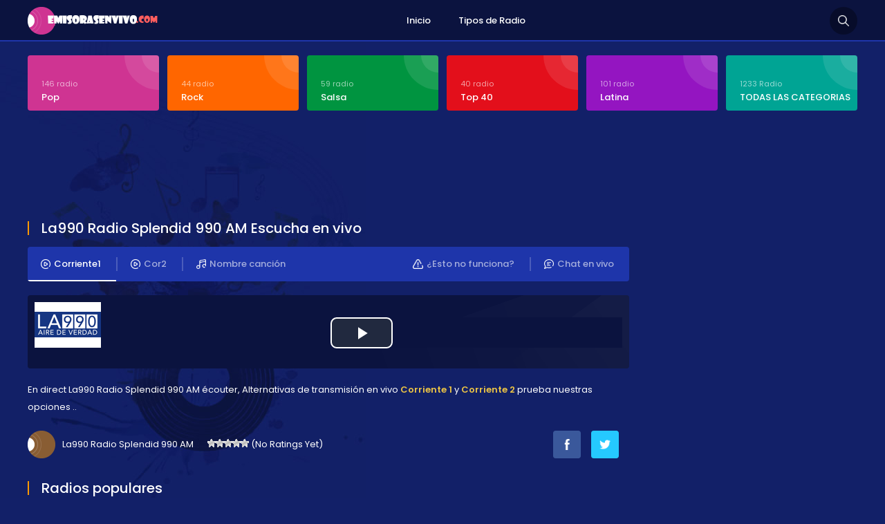

--- FILE ---
content_type: text/html; charset=UTF-8
request_url: https://www.emisorasenvivo.com/2018/07/29/la990-radio-splendid-990-am.html
body_size: 12950
content:
<!DOCTYPE html><html xmlns="https://www.w3.org/1999/xhtml"><head><link rel="preconnect" href="https://fonts.gstatic.com/" crossorigin /><meta http-equiv="Content-Type" content="text/html; charset=utf-8"><title>La990 Radio Splendid 990 AM › Emisoras en vivo Radio Colombianas</title><meta name="description" content="Emisoras Radio La990 Radio Splendid 990 AM en vivo Colombianas La calidad y la emisión continua. Sí, quiero ver. ¿Hablas en serio? Eres A ..." /><meta name="robots" content="index, follow" /><link rel="canonical" href="https://www.emisorasenvivo.com/2018/07/29/la990-radio-splendid-990-am.html" /><meta http-equiv="content-language" content="es-Co" /><meta name="viewport" content="width=device-width, initial-scale=1, user-scalable=no" /> <script async src="https://pagead2.googlesyndication.com/pagead/js/adsbygoogle.js" type="06484353f5f273c709a43a68-text/javascript"></script> <link rel="alternate" type="application/rss+xml" title="Emisoras en vivo Radio Colombianas &raquo; La990 Radio Splendid 990 AM RSS de los comentarios" href="https://www.emisorasenvivo.com/2018/07/29/la990-radio-splendid-990-am.html/feed" /> <script type="06484353f5f273c709a43a68-text/javascript">WebFontConfig={google:{families:["Poppins:400,700,600,300,500:latin,latin-ext","Oswald:400,700,300:latin-ext&display=swap"]}};if ( typeof WebFont === "object" && typeof WebFont.load === "function" ) { WebFont.load( WebFontConfig ); }</script><script data-optimized="1" src="https://www.emisorasenvivo.com/wp-content/plugins/litespeed-cache/assets/js/webfontloader.min.js" type="06484353f5f273c709a43a68-text/javascript"></script><link data-optimized="2" rel="stylesheet" href="https://www.emisorasenvivo.com/wp-content/litespeed/css/15e7144e709f99cff0f49b6525cefdc1.css?ver=35499" /><style id='classic-theme-styles-inline-css' type='text/css'>/*! This file is auto-generated */
.wp-block-button__link{color:#fff;background-color:#32373c;border-radius:9999px;box-shadow:none;text-decoration:none;padding:calc(.667em + 2px) calc(1.333em + 2px);font-size:1.125em}.wp-block-file__button{background:#32373c;color:#fff;text-decoration:none}</style><style id='global-styles-inline-css' type='text/css'>body{--wp--preset--color--black: #000000;--wp--preset--color--cyan-bluish-gray: #abb8c3;--wp--preset--color--white: #ffffff;--wp--preset--color--pale-pink: #f78da7;--wp--preset--color--vivid-red: #cf2e2e;--wp--preset--color--luminous-vivid-orange: #ff6900;--wp--preset--color--luminous-vivid-amber: #fcb900;--wp--preset--color--light-green-cyan: #7bdcb5;--wp--preset--color--vivid-green-cyan: #00d084;--wp--preset--color--pale-cyan-blue: #8ed1fc;--wp--preset--color--vivid-cyan-blue: #0693e3;--wp--preset--color--vivid-purple: #9b51e0;--wp--preset--gradient--vivid-cyan-blue-to-vivid-purple: linear-gradient(135deg,rgba(6,147,227,1) 0%,rgb(155,81,224) 100%);--wp--preset--gradient--light-green-cyan-to-vivid-green-cyan: linear-gradient(135deg,rgb(122,220,180) 0%,rgb(0,208,130) 100%);--wp--preset--gradient--luminous-vivid-amber-to-luminous-vivid-orange: linear-gradient(135deg,rgba(252,185,0,1) 0%,rgba(255,105,0,1) 100%);--wp--preset--gradient--luminous-vivid-orange-to-vivid-red: linear-gradient(135deg,rgba(255,105,0,1) 0%,rgb(207,46,46) 100%);--wp--preset--gradient--very-light-gray-to-cyan-bluish-gray: linear-gradient(135deg,rgb(238,238,238) 0%,rgb(169,184,195) 100%);--wp--preset--gradient--cool-to-warm-spectrum: linear-gradient(135deg,rgb(74,234,220) 0%,rgb(151,120,209) 20%,rgb(207,42,186) 40%,rgb(238,44,130) 60%,rgb(251,105,98) 80%,rgb(254,248,76) 100%);--wp--preset--gradient--blush-light-purple: linear-gradient(135deg,rgb(255,206,236) 0%,rgb(152,150,240) 100%);--wp--preset--gradient--blush-bordeaux: linear-gradient(135deg,rgb(254,205,165) 0%,rgb(254,45,45) 50%,rgb(107,0,62) 100%);--wp--preset--gradient--luminous-dusk: linear-gradient(135deg,rgb(255,203,112) 0%,rgb(199,81,192) 50%,rgb(65,88,208) 100%);--wp--preset--gradient--pale-ocean: linear-gradient(135deg,rgb(255,245,203) 0%,rgb(182,227,212) 50%,rgb(51,167,181) 100%);--wp--preset--gradient--electric-grass: linear-gradient(135deg,rgb(202,248,128) 0%,rgb(113,206,126) 100%);--wp--preset--gradient--midnight: linear-gradient(135deg,rgb(2,3,129) 0%,rgb(40,116,252) 100%);--wp--preset--font-size--small: 13px;--wp--preset--font-size--medium: 20px;--wp--preset--font-size--large: 36px;--wp--preset--font-size--x-large: 42px;--wp--preset--spacing--20: 0.44rem;--wp--preset--spacing--30: 0.67rem;--wp--preset--spacing--40: 1rem;--wp--preset--spacing--50: 1.5rem;--wp--preset--spacing--60: 2.25rem;--wp--preset--spacing--70: 3.38rem;--wp--preset--spacing--80: 5.06rem;--wp--preset--shadow--natural: 6px 6px 9px rgba(0, 0, 0, 0.2);--wp--preset--shadow--deep: 12px 12px 50px rgba(0, 0, 0, 0.4);--wp--preset--shadow--sharp: 6px 6px 0px rgba(0, 0, 0, 0.2);--wp--preset--shadow--outlined: 6px 6px 0px -3px rgba(255, 255, 255, 1), 6px 6px rgba(0, 0, 0, 1);--wp--preset--shadow--crisp: 6px 6px 0px rgba(0, 0, 0, 1);}:where(.is-layout-flex){gap: 0.5em;}:where(.is-layout-grid){gap: 0.5em;}body .is-layout-flex{display: flex;}body .is-layout-flex{flex-wrap: wrap;align-items: center;}body .is-layout-flex > *{margin: 0;}body .is-layout-grid{display: grid;}body .is-layout-grid > *{margin: 0;}:where(.wp-block-columns.is-layout-flex){gap: 2em;}:where(.wp-block-columns.is-layout-grid){gap: 2em;}:where(.wp-block-post-template.is-layout-flex){gap: 1.25em;}:where(.wp-block-post-template.is-layout-grid){gap: 1.25em;}.has-black-color{color: var(--wp--preset--color--black) !important;}.has-cyan-bluish-gray-color{color: var(--wp--preset--color--cyan-bluish-gray) !important;}.has-white-color{color: var(--wp--preset--color--white) !important;}.has-pale-pink-color{color: var(--wp--preset--color--pale-pink) !important;}.has-vivid-red-color{color: var(--wp--preset--color--vivid-red) !important;}.has-luminous-vivid-orange-color{color: var(--wp--preset--color--luminous-vivid-orange) !important;}.has-luminous-vivid-amber-color{color: var(--wp--preset--color--luminous-vivid-amber) !important;}.has-light-green-cyan-color{color: var(--wp--preset--color--light-green-cyan) !important;}.has-vivid-green-cyan-color{color: var(--wp--preset--color--vivid-green-cyan) !important;}.has-pale-cyan-blue-color{color: var(--wp--preset--color--pale-cyan-blue) !important;}.has-vivid-cyan-blue-color{color: var(--wp--preset--color--vivid-cyan-blue) !important;}.has-vivid-purple-color{color: var(--wp--preset--color--vivid-purple) !important;}.has-black-background-color{background-color: var(--wp--preset--color--black) !important;}.has-cyan-bluish-gray-background-color{background-color: var(--wp--preset--color--cyan-bluish-gray) !important;}.has-white-background-color{background-color: var(--wp--preset--color--white) !important;}.has-pale-pink-background-color{background-color: var(--wp--preset--color--pale-pink) !important;}.has-vivid-red-background-color{background-color: var(--wp--preset--color--vivid-red) !important;}.has-luminous-vivid-orange-background-color{background-color: var(--wp--preset--color--luminous-vivid-orange) !important;}.has-luminous-vivid-amber-background-color{background-color: var(--wp--preset--color--luminous-vivid-amber) !important;}.has-light-green-cyan-background-color{background-color: var(--wp--preset--color--light-green-cyan) !important;}.has-vivid-green-cyan-background-color{background-color: var(--wp--preset--color--vivid-green-cyan) !important;}.has-pale-cyan-blue-background-color{background-color: var(--wp--preset--color--pale-cyan-blue) !important;}.has-vivid-cyan-blue-background-color{background-color: var(--wp--preset--color--vivid-cyan-blue) !important;}.has-vivid-purple-background-color{background-color: var(--wp--preset--color--vivid-purple) !important;}.has-black-border-color{border-color: var(--wp--preset--color--black) !important;}.has-cyan-bluish-gray-border-color{border-color: var(--wp--preset--color--cyan-bluish-gray) !important;}.has-white-border-color{border-color: var(--wp--preset--color--white) !important;}.has-pale-pink-border-color{border-color: var(--wp--preset--color--pale-pink) !important;}.has-vivid-red-border-color{border-color: var(--wp--preset--color--vivid-red) !important;}.has-luminous-vivid-orange-border-color{border-color: var(--wp--preset--color--luminous-vivid-orange) !important;}.has-luminous-vivid-amber-border-color{border-color: var(--wp--preset--color--luminous-vivid-amber) !important;}.has-light-green-cyan-border-color{border-color: var(--wp--preset--color--light-green-cyan) !important;}.has-vivid-green-cyan-border-color{border-color: var(--wp--preset--color--vivid-green-cyan) !important;}.has-pale-cyan-blue-border-color{border-color: var(--wp--preset--color--pale-cyan-blue) !important;}.has-vivid-cyan-blue-border-color{border-color: var(--wp--preset--color--vivid-cyan-blue) !important;}.has-vivid-purple-border-color{border-color: var(--wp--preset--color--vivid-purple) !important;}.has-vivid-cyan-blue-to-vivid-purple-gradient-background{background: var(--wp--preset--gradient--vivid-cyan-blue-to-vivid-purple) !important;}.has-light-green-cyan-to-vivid-green-cyan-gradient-background{background: var(--wp--preset--gradient--light-green-cyan-to-vivid-green-cyan) !important;}.has-luminous-vivid-amber-to-luminous-vivid-orange-gradient-background{background: var(--wp--preset--gradient--luminous-vivid-amber-to-luminous-vivid-orange) !important;}.has-luminous-vivid-orange-to-vivid-red-gradient-background{background: var(--wp--preset--gradient--luminous-vivid-orange-to-vivid-red) !important;}.has-very-light-gray-to-cyan-bluish-gray-gradient-background{background: var(--wp--preset--gradient--very-light-gray-to-cyan-bluish-gray) !important;}.has-cool-to-warm-spectrum-gradient-background{background: var(--wp--preset--gradient--cool-to-warm-spectrum) !important;}.has-blush-light-purple-gradient-background{background: var(--wp--preset--gradient--blush-light-purple) !important;}.has-blush-bordeaux-gradient-background{background: var(--wp--preset--gradient--blush-bordeaux) !important;}.has-luminous-dusk-gradient-background{background: var(--wp--preset--gradient--luminous-dusk) !important;}.has-pale-ocean-gradient-background{background: var(--wp--preset--gradient--pale-ocean) !important;}.has-electric-grass-gradient-background{background: var(--wp--preset--gradient--electric-grass) !important;}.has-midnight-gradient-background{background: var(--wp--preset--gradient--midnight) !important;}.has-small-font-size{font-size: var(--wp--preset--font-size--small) !important;}.has-medium-font-size{font-size: var(--wp--preset--font-size--medium) !important;}.has-large-font-size{font-size: var(--wp--preset--font-size--large) !important;}.has-x-large-font-size{font-size: var(--wp--preset--font-size--x-large) !important;}
.wp-block-navigation a:where(:not(.wp-element-button)){color: inherit;}
:where(.wp-block-post-template.is-layout-flex){gap: 1.25em;}:where(.wp-block-post-template.is-layout-grid){gap: 1.25em;}
:where(.wp-block-columns.is-layout-flex){gap: 2em;}:where(.wp-block-columns.is-layout-grid){gap: 2em;}
.wp-block-pullquote{font-size: 1.5em;line-height: 1.6;}</style> <script type="06484353f5f273c709a43a68-text/javascript" src="https://www.emisorasenvivo.com/wp-includes/js/jquery/jquery.min.js" id="jquery-core-js"></script> <script data-optimized="1" type="06484353f5f273c709a43a68-text/javascript" src="https://www.emisorasenvivo.com/wp-content/litespeed/js/75cdeb6c3d8288ea1ddc5d049a1b030e.js?ver=b030e" id="canliradyobiz-canliradyo-js"></script> <script type="06484353f5f273c709a43a68-text/javascript" id="favorites-js-extra">/*  */
var favorites_data = {"ajaxurl":"https:\/\/www.emisorasenvivo.com\/wp-admin\/admin-ajax.php","nonce":"8ad563cbb0","favorite":"Favorito <i class=\"sf-icon-star-empty\"><\/i>","favorited":"Eliminar <i class=\"sf-icon-star-full\"><\/i>","includecount":"","indicate_loading":"1","loading_text":"Loading","loading_image":"","loading_image_active":"","loading_image_preload":"","cache_enabled":"1","button_options":{"button_type":"custom","custom_colors":true,"box_shadow":false,"include_count":false,"default":{"background_default":"#13c694","border_default":"#13c694","text_default":false,"icon_default":false,"count_default":false},"active":{"background_active":"#13a1c1","border_active":"#13a1c1","text_active":false,"icon_active":false,"count_active":false}},"authentication_modal_content":"<p>Please login to add favorites.<\/p>\n<p><a href=\"#\" data-favorites-modal-close>Dismiss this notice<\/a><\/p>\n","authentication_redirect":"","dev_mode":"","logged_in":"","user_id":"0","authentication_redirect_url":"https:\/\/www.emisorasenvivo.com\/wp-login.php"};
/*  */</script> <script data-optimized="1" type="06484353f5f273c709a43a68-text/javascript" src="https://www.emisorasenvivo.com/wp-content/litespeed/js/70575f39a279375c32d5045a7d16e8d8.js?ver=6e8d8" id="favorites-js"></script> <link rel="shortcut icon" type="image/x-icon" href="https://www.emisorasenvivo.com/wp-content/themes/c/favicon.ico" />
 <script async src="https://www.googletagmanager.com/gtag/js?id=UA-127749909-1" type="06484353f5f273c709a43a68-text/javascript"></script> <script type="06484353f5f273c709a43a68-text/javascript">window.dataLayer = window.dataLayer || [];
  function gtag(){dataLayer.push(arguments);}
  gtag('js', new Date());

  gtag('config', 'UA-127749909-1');</script> </head><body><div class="canliradyo"><div id="header-wrap"><div class="wrap"><div id="header"><div id="logo"><a href="https://www.emisorasenvivo.com/" alt="Emisoras en vivo"><img src="https://www.emisorasenvivo.com/wp-content/themes/c/static/images/logo.png" alt="" /></a></div><div class="navigation"><ul><li><a href="https://www.emisorasenvivo.com/">Inicio</a></li><li><a href="https://www.emisorasenvivo.com/radyo-turleri">Tipos de Radio</a></li></ul></div><div class="search-icon"></div><div class="nav-icon"><span></span></div></div></div></div><div class="radio-search"><div class="wrap"><form role="search" method="get" id="searchform" action="https://www.emisorasenvivo.com/">
<input type="text" placeholder="Busqueda de radio..." name="s">
<button id="send">Busqueda</button></form></div></div><div class="page-hero"><div class="wrap"><div class="hero-categories"><div class="inner-6"><ul><li><a href="https://www.emisorasenvivo.com/c/pop"><span>146 radio</span><strong>Pop</strong></a></li><li><a href="https://www.emisorasenvivo.com/c/rock"><span>44 radio</span><strong>Rock</strong></a></li><li><a href="https://www.emisorasenvivo.com/c/salsa"><span>59 radio</span><strong>Salsa</strong></a></li><li><a href="https://www.emisorasenvivo.com/c/top-40"><span>40 radio</span><strong>Top 40</strong></a></li><li><a href="https://www.emisorasenvivo.com/c/latin"><span>101 radio</span><strong>Latina</strong></a></li><li><a href="https://www.emisorasenvivo.com/radyo-turleri"><span>1233 Radio</span><strong>TODAS LAS CATEGORIAS</strong></a></li></ul></div></div><div class="adv-right">
<ins class="adsbygoogle pub_adsens1"
style="display:block"
data-ad-client="ca-pub-6301429388587389"
data-ad-slot="8650959926"</ins> <script type="06484353f5f273c709a43a68-text/javascript">(adsbygoogle = window.adsbygoogle || []).push({});</script></div><div class="page-wrap"><div class="content"><div class="w100"><h1 class="page-title"><span>La990 Radio Splendid 990 AM Escucha en vivo</span></h1><div class="listen-nav-wrap"><div class="listen-nav"><ul><li><a href="#" class="listen-nav-active yayinsec" rel="1"><img src="https://www.emisorasenvivo.com/wp-content/themes/c/static/images/icon-air-2.png" alt="" />Corriente1</a></li><li><a href="#" class="yayinsec" rel="2"><img src="https://www.emisorasenvivo.com/wp-content/themes/c/static/images/icon-air.png" alt="" />Cor2</a></li><li><a href="javascript:;" class="parcaadi"><img src="https://www.emisorasenvivo.com/wp-content/themes/c/static/images/icon-music.png" alt="" />Nombre canción</a></li><li><a href="javascript: void open('https://www.emisorasenvivo.com/sohbet', 'pop2', 'height=650,width=575,location=no,menubar=no,resizeable=no,scrollbars=no,status=no,toolbar=no,top=0,left=10');"><img src="https://www.emisorasenvivo.com/wp-content/themes/c/static/images/icon-chat.png" alt="" />Chat en vivo</a></li><li><a href="javascript:;" class="tooogle" rel="calismiyor"><img src="https://www.emisorasenvivo.com/wp-content/themes/c/static/images/icon-warning.png" alt="" />¿Esto no funciona?</a></li></ul></div></div><div class="sarkiad hidden"></div><div class="radio-player"></div><div class="page-text">En direct La990 Radio Splendid 990 AM écouter, Alternativas de transmisión en vivo <strong>Corriente 1</strong> y <strong>Corriente 2</strong> prueba nuestras opciones ..</div><div class="w100"><div class="radio-rating">
<span>La990 Radio Splendid 990 AM</span>
<span><div id="post-ratings-3376" class="post-ratings" itemscope itemtype="http://schema.org/RadioStation" data-nonce="5e730acff8"><img id="rating_3376_1" src="https://www.emisorasenvivo.com/wp-content/plugins/wp-postratings/images/stars/rating_off.gif" alt="1 Star" title="1 Star" onmouseover="if (!window.__cfRLUnblockHandlers) return false; current_rating(3376, 1, '1 Star');" onmouseout="if (!window.__cfRLUnblockHandlers) return false; ratings_off(0, 0, 0);" onclick="if (!window.__cfRLUnblockHandlers) return false; rate_post();" onkeypress="if (!window.__cfRLUnblockHandlers) return false; rate_post();" style="cursor: pointer; border: 0px;" data-cf-modified-06484353f5f273c709a43a68-="" /><img id="rating_3376_2" src="https://www.emisorasenvivo.com/wp-content/plugins/wp-postratings/images/stars/rating_off.gif" alt="2 Stars" title="2 Stars" onmouseover="if (!window.__cfRLUnblockHandlers) return false; current_rating(3376, 2, '2 Stars');" onmouseout="if (!window.__cfRLUnblockHandlers) return false; ratings_off(0, 0, 0);" onclick="if (!window.__cfRLUnblockHandlers) return false; rate_post();" onkeypress="if (!window.__cfRLUnblockHandlers) return false; rate_post();" style="cursor: pointer; border: 0px;" data-cf-modified-06484353f5f273c709a43a68-="" /><img id="rating_3376_3" src="https://www.emisorasenvivo.com/wp-content/plugins/wp-postratings/images/stars/rating_off.gif" alt="3 Stars" title="3 Stars" onmouseover="if (!window.__cfRLUnblockHandlers) return false; current_rating(3376, 3, '3 Stars');" onmouseout="if (!window.__cfRLUnblockHandlers) return false; ratings_off(0, 0, 0);" onclick="if (!window.__cfRLUnblockHandlers) return false; rate_post();" onkeypress="if (!window.__cfRLUnblockHandlers) return false; rate_post();" style="cursor: pointer; border: 0px;" data-cf-modified-06484353f5f273c709a43a68-="" /><img id="rating_3376_4" src="https://www.emisorasenvivo.com/wp-content/plugins/wp-postratings/images/stars/rating_off.gif" alt="4 Stars" title="4 Stars" onmouseover="if (!window.__cfRLUnblockHandlers) return false; current_rating(3376, 4, '4 Stars');" onmouseout="if (!window.__cfRLUnblockHandlers) return false; ratings_off(0, 0, 0);" onclick="if (!window.__cfRLUnblockHandlers) return false; rate_post();" onkeypress="if (!window.__cfRLUnblockHandlers) return false; rate_post();" style="cursor: pointer; border: 0px;" data-cf-modified-06484353f5f273c709a43a68-="" /><img id="rating_3376_5" src="https://www.emisorasenvivo.com/wp-content/plugins/wp-postratings/images/stars/rating_off.gif" alt="5 Stars" title="5 Stars" onmouseover="if (!window.__cfRLUnblockHandlers) return false; current_rating(3376, 5, '5 Stars');" onmouseout="if (!window.__cfRLUnblockHandlers) return false; ratings_off(0, 0, 0);" onclick="if (!window.__cfRLUnblockHandlers) return false; rate_post();" onkeypress="if (!window.__cfRLUnblockHandlers) return false; rate_post();" style="cursor: pointer; border: 0px;" data-cf-modified-06484353f5f273c709a43a68-="" /> (No Ratings Yet)<br /><span class="post-ratings-text" id="ratings_3376_text"></span><meta itemprop="name" content="La990 Radio Splendid 990 AM" /><meta itemprop="headline" content="La990 Radio Splendid 990 AM" /><meta itemprop="description" content="Emisoras Radio La990 Radio Splendid 990 AM en vivo Colombianas La calidad y la emisi&oacute;n continua.S&iacute;, quiero ver. &iquest;Hablas en serio? Eres A ver. Son unos morbosos. No, de verdad, deber&iacute;as mirar..." /><meta itemprop="datePublished" content="2018-07-29T08:50:37+00:00" /><meta itemprop="dateModified" content="2020-02-28T17:05:25+00:00" /><meta itemprop="url" content="https://www.emisorasenvivo.com/2018/07/29/la990-radio-splendid-990-am.html" /><meta itemprop="author" content="admin" /><meta itemprop="mainEntityOfPage" content="https://www.emisorasenvivo.com/2018/07/29/la990-radio-splendid-990-am.html" /><div style="display: none;" itemprop="image" itemscope itemtype="https://schema.org/ImageObject"><meta itemprop="url" content="https://www.emisorasenvivo.com/wp-content/uploads/2018/07/la990.png" /><meta itemprop="width" content="96" /><meta itemprop="height" content="66" /></div><div style="display: none;" itemprop="publisher" itemscope itemtype="https://schema.org/Organization"><meta itemprop="name" content="Emisoras en vivo Radio Colombianas" /><meta itemprop="url" content="https://www.emisorasenvivo.com" /><div itemprop="logo" itemscope itemtype="https://schema.org/ImageObject"><meta itemprop="url" content="" /></div></div></div><div id="post-ratings-3376-loading" class="post-ratings-loading"><img data-lazyloaded="1" src="[data-uri]" data-src="https://www.emisorasenvivo.com/wp-content/plugins/wp-postratings/images/loading.gif" width="16" height="16" class="post-ratings-image" /><noscript><img src="https://www.emisorasenvivo.com/wp-content/plugins/wp-postratings/images/loading.gif" width="16" height="16" class="post-ratings-image" /></noscript>Loading...</div></span></div><div class="radio-share"><ul><li><a href="https://www.facebook.com/sharer/sharer.php?u=https://www.emisorasenvivo.com/2018/07/29/la990-radio-splendid-990-am.html" target="_blank" rel="nofollow"><img src="https://www.emisorasenvivo.com/wp-content/themes/c/static/images/icon-facebook.png" alt="" class="btn-facebook" /></a></li><li><a href="https://twitter.com/home?status=La990 Radio Splendid 990 AM https://www.emisorasenvivo.com/2018/07/29/la990-radio-splendid-990-am.html" target="_blank" rel="nofollow"><img src="https://www.emisorasenvivo.com/wp-content/themes/c/static/images/icon-twitter.png" alt="" class="btn-twitter" /></a></li><li></li></ul></div></div><div class="calismiyor hidden"><div class="page-title"><span>¿Esto no funciona?</span></div><div class="contact-form"><form action="javascript:;" method="post" id="dataform">
<input type="hidden" value="sorunbildir" name="action">
<input type="hidden" value="3376" name="radyoid"><div class="contact-inner"><section class="w100">
<i>Informations succinctes sur le problème (opcional)</i>
<input type="text" name="aciklama" id="aciklama" class="input" maxlength="120" /></section><section id="response"></section><section><button id="send" class="button">INFORM</button></section>
<input type="hidden" id="_wpnonce" name="_wpnonce" value="cbd7ff3e01" /><input type="hidden" name="_wp_http_referer" value="/2018/07/29/la990-radio-splendid-990-am.html" /></div></form></div></div><div class="page-title"><span>Radios populares</span></div><div class="latest-radios"><div class="inner-5"><ul><li><a href="https://www.emisorasenvivo.com/2015/06/18/caracol-radio-100-9.html"><img src="https://www.emisorasenvivo.com/wp-content/uploads/2015/06/caracol-en-vivo.png" alt="Caracol Radio 100.9" /><strong>Caracol Radio 100.9</strong></a></li><li><a href="https://www.emisorasenvivo.com/2015/06/18/radioactiva-97-9.html"><img src="https://www.emisorasenvivo.com/wp-content/uploads/2015/06/Radioactiva-97.9.jpg" alt="Radioactiva 97.9" /><strong>Radioactiva 97.9</strong></a></li><li><a href="https://www.emisorasenvivo.com/2015/07/06/rcn-radio-93-9.html"><img src="https://www.emisorasenvivo.com/wp-content/uploads/2015/07/rcn.png" alt="RCN Radio 93.9" /><strong>RCN Radio 93.9</strong></a></li><li><a href="https://www.emisorasenvivo.com/2015/07/11/el-sol-medelin.html"><img src="https://www.emisorasenvivo.com/wp-content/uploads/2015/07/el-sol-medellin.jpg" alt="El Sol Medellin" /><strong>El Sol Medellin</strong></a></li><li><a href="https://www.emisorasenvivo.com/2015/06/18/w-radio-99-9.html"><img src="https://www.emisorasenvivo.com/wp-content/uploads/2015/06/w-radio.png" alt="W Radio 99.9" /><strong>W Radio 99.9</strong></a></li><li><a href="https://www.emisorasenvivo.com/2015/06/18/la-mega-90-9.html"><img src="https://www.emisorasenvivo.com/wp-content/uploads/2015/06/mega-bogota.png" alt="La Mega 90.9" /><strong>La Mega 90.9</strong></a></li><li><a href="https://www.emisorasenvivo.com/2015/06/18/radio-uno-bogota-88-9.html"><img src="https://www.emisorasenvivo.com/wp-content/uploads/2015/06/uno-bogota.png" alt="Radio Uno Bogotá 88.9" /><strong>Radio Uno Bogotá 88.9</strong></a></li><li><a href="https://www.emisorasenvivo.com/2015/07/11/la-fm-94-9.html"><img src="https://www.emisorasenvivo.com/wp-content/uploads/2015/07/la-fm.png" alt="LA FM 94.9" /><strong>LA FM 94.9</strong></a></li><li><a href="https://www.emisorasenvivo.com/2015/06/18/oxigeno-100-4.html"><img src="https://www.emisorasenvivo.com/wp-content/uploads/2015/06/oxigeno.png" alt="Oxigeno 100.4" /><strong>Oxigeno 100.4</strong></a></li><li><a href="https://www.emisorasenvivo.com/2015/06/18/los-40-principales-89-9.html"><img src="https://www.emisorasenvivo.com/wp-content/uploads/2015/06/principales.png" alt="Los 40 Principales 89.9" /><strong>Los 40 Principales 89.9</strong></a></li><li><a href="https://www.emisorasenvivo.com/2015/07/12/vibra-fm-104-9.html"><img src="https://www.emisorasenvivo.com/wp-content/uploads/2015/07/vibra.png" alt="Vibra FM 104.9" /><strong>Vibra FM 104.9</strong></a></li><li><a href="https://www.emisorasenvivo.com/2015/06/18/tropicana-fm-102-9.html"><img src="https://www.emisorasenvivo.com/wp-content/uploads/2015/06/tropicana-bogota.png" alt="Tropicana FM 102.9" /><strong>Tropicana FM 102.9</strong></a></li><li><a href="https://www.emisorasenvivo.com/2015/06/18/rumba-bogota-105-4.html"><img src="https://www.emisorasenvivo.com/wp-content/uploads/2015/06/Rumba-Bogota-105.4.jpg" alt="Rumba Bogotá 105.4" /><strong>Rumba Bogotá 105.4</strong></a></li><li><a href="https://www.emisorasenvivo.com/2015/06/18/antena-2-670-am.html"><img src="https://www.emisorasenvivo.com/wp-content/uploads/2015/06/antena-medellin.png" alt="Antena 2 670 AM" /><strong>Antena 2 670 AM</strong></a></li><li><a href="https://www.emisorasenvivo.com/2015/07/11/radio-fantastica-96-9.html"><img src="https://www.emisorasenvivo.com/wp-content/uploads/2015/07/fantastica-medellin.png" alt="Radio Fantastica 96.9" /><strong>Radio Fantastica 96.9</strong></a></li><li><a href="https://www.emisorasenvivo.com/2015/07/12/radio-olimpica-105-9.html"><img src="https://www.emisorasenvivo.com/wp-content/uploads/2015/12/olimpica.png" alt="Radio Olimpica 105.9" /><strong>Radio Olimpica 105.9</strong></a></li><li><a href="https://www.emisorasenvivo.com/2015/07/11/la-x-103-9.html"><img src="https://www.emisorasenvivo.com/wp-content/uploads/2015/07/la-x.png" alt="La X 103.9" /><strong>La X 103.9</strong></a></li><li><a href="https://www.emisorasenvivo.com/2015/06/18/besame-94-9.html"><img src="https://www.emisorasenvivo.com/wp-content/uploads/2015/06/besame.png" alt="Besame 94.9" /><strong>Besame 94.9</strong></a></li><li><a href="https://www.emisorasenvivo.com/2015/07/01/candela-estereo-101-9-fm.html"><img data-lazyloaded="1" src="[data-uri]" data-src="https://www.emisorasenvivo.com/wp-content/uploads/2015/07/candela.png" alt="Candela Estereo 101.9 FM" /><noscript><img src="https://www.emisorasenvivo.com/wp-content/uploads/2015/07/candela.png" alt="Candela Estereo 101.9 FM" /></noscript><strong>Candela Estereo 101.9 FM</strong></a></li><li><a href="https://www.emisorasenvivo.com/2015/07/12/radionica-99-1-fm.html"><img data-lazyloaded="1" src="[data-uri]" data-src="https://www.emisorasenvivo.com/wp-content/uploads/2015/07/radionica.png" alt="Radionica 99.1 FM" /><noscript><img src="https://www.emisorasenvivo.com/wp-content/uploads/2015/07/radionica.png" alt="Radionica 99.1 FM" /></noscript><strong>Radionica 99.1 FM</strong></a></li><li><a href="https://www.emisorasenvivo.com/2015/07/11/radio-ipuc.html"><img data-lazyloaded="1" src="[data-uri]" data-src="https://www.emisorasenvivo.com/wp-content/uploads/2015/07/ipuc.png" alt="Radio Ipuc" /><noscript><img src="https://www.emisorasenvivo.com/wp-content/uploads/2015/07/ipuc.png" alt="Radio Ipuc" /></noscript><strong>Radio Ipuc</strong></a></li><li><a href="https://www.emisorasenvivo.com/2015/06/18/amor-bogota-1340.html"><img data-lazyloaded="1" src="[data-uri]" data-src="https://www.emisorasenvivo.com/wp-content/uploads/2015/06/Amor-Bogota-1340.jpg" alt="Amor Bogotá 1340" /><noscript><img src="https://www.emisorasenvivo.com/wp-content/uploads/2015/06/Amor-Bogota-1340.jpg" alt="Amor Bogotá 1340" /></noscript><strong>Amor Bogotá 1340</strong></a></li><li><a href="https://www.emisorasenvivo.com/2015/07/11/123-vallenato.html"><img data-lazyloaded="1" src="[data-uri]" data-src="https://www.emisorasenvivo.com/wp-content/uploads/2015/07/vallenato-medellin.png" alt="123 Vallenato" /><noscript><img src="https://www.emisorasenvivo.com/wp-content/uploads/2015/07/vallenato-medellin.png" alt="123 Vallenato" /></noscript><strong>123 Vallenato</strong></a></li><li><a href="https://www.emisorasenvivo.com/2015/07/12/radio-maria-1220-am.html"><img data-lazyloaded="1" src="[data-uri]" data-src="https://www.emisorasenvivo.com/wp-content/uploads/2015/07/maria.png" alt="Radio Maria 1220 AM" /><noscript><img src="https://www.emisorasenvivo.com/wp-content/uploads/2015/07/maria.png" alt="Radio Maria 1220 AM" /></noscript><strong>Radio Maria 1220 AM</strong></a></li><li><a href="https://www.emisorasenvivo.com/2015/07/12/la-caliente-1330-am.html"><img data-lazyloaded="1" src="[data-uri]" data-src="https://www.emisorasenvivo.com/wp-content/uploads/2015/07/caliente.png" alt="La Caliente 1330 AM" /><noscript><img src="https://www.emisorasenvivo.com/wp-content/uploads/2015/07/caliente.png" alt="La Caliente 1330 AM" /></noscript><strong>La Caliente 1330 AM</strong></a></li><li><a href="https://www.emisorasenvivo.com/2015/07/12/latina-stereo-100-9.html"><img data-lazyloaded="1" src="[data-uri]" data-src="https://www.emisorasenvivo.com/wp-content/uploads/2015/07/Latina-Stereo-100.9.png" alt="Latina Stereo 100.9" /><noscript><img src="https://www.emisorasenvivo.com/wp-content/uploads/2015/07/Latina-Stereo-100.9.png" alt="Latina Stereo 100.9" /></noscript><strong>Latina Stereo 100.9</strong></a></li><li><a href="https://www.emisorasenvivo.com/2015/07/11/radio-energia-102-5.html"><img data-lazyloaded="1" src="[data-uri]" data-src="https://www.emisorasenvivo.com/wp-content/uploads/2015/07/energia.png" alt="Radio Energia 102.5" /><noscript><img src="https://www.emisorasenvivo.com/wp-content/uploads/2015/07/energia.png" alt="Radio Energia 102.5" /></noscript><strong>Radio Energia 102.5</strong></a></li><li><a href="https://www.emisorasenvivo.com/2015/07/12/radio-fundingue.html"><img data-lazyloaded="1" src="[data-uri]" data-src="https://www.emisorasenvivo.com/wp-content/uploads/2015/07/fundingue-barranquilla.png" alt="Radio Fundingue" /><noscript><img src="https://www.emisorasenvivo.com/wp-content/uploads/2015/07/fundingue-barranquilla.png" alt="Radio Fundingue" /></noscript><strong>Radio Fundingue</strong></a></li><li><a href="https://www.emisorasenvivo.com/2015/07/01/radio-tiempo-105-9.html"><img data-lazyloaded="1" src="[data-uri]" data-src="https://www.emisorasenvivo.com/wp-content/uploads/2015/07/tiempo.png" alt="Radio Tiempo 105.9" /><noscript><img src="https://www.emisorasenvivo.com/wp-content/uploads/2015/07/tiempo.png" alt="Radio Tiempo 105.9" /></noscript><strong>Radio Tiempo 105.9</strong></a></li><li><a href="https://www.emisorasenvivo.com/2015/06/18/barranquilla-estereo-91-1.html"><img data-lazyloaded="1" src="[data-uri]" data-src="https://www.emisorasenvivo.com/wp-content/uploads/2015/06/estereo-barranquilla.png" alt="Barranquilla Estereo 91.1" /><noscript><img src="https://www.emisorasenvivo.com/wp-content/uploads/2015/06/estereo-barranquilla.png" alt="Barranquilla Estereo 91.1" /></noscript><strong>Barranquilla Estereo 91.1</strong></a></li><li><a href="https://www.emisorasenvivo.com/2015/07/11/boom-fm-99-1.html"><img data-lazyloaded="1" src="[data-uri]" data-src="https://www.emisorasenvivo.com/wp-content/uploads/2015/07/boom-fm.png" alt="Boom FM 99.1" /><noscript><img src="https://www.emisorasenvivo.com/wp-content/uploads/2015/07/boom-fm.png" alt="Boom FM 99.1" /></noscript><strong>Boom FM 99.1</strong></a></li><li><a href="https://www.emisorasenvivo.com/2015/07/12/la-reina-95-5.html"><img data-lazyloaded="1" src="[data-uri]" data-src="https://www.emisorasenvivo.com/wp-content/uploads/2015/07/reina-cartagena.png" alt="La Reina 95.5" /><noscript><img src="https://www.emisorasenvivo.com/wp-content/uploads/2015/07/reina-cartagena.png" alt="La Reina 95.5" /></noscript><strong>La Reina 95.5</strong></a></li><li><a href="https://www.emisorasenvivo.com/2015/07/12/melodia-estereo-730-am.html"><img data-lazyloaded="1" src="[data-uri]" data-src="https://www.emisorasenvivo.com/wp-content/uploads/2015/07/melodia.png" alt="Melodia Estereo 730 AM" /><noscript><img src="https://www.emisorasenvivo.com/wp-content/uploads/2015/07/melodia.png" alt="Melodia Estereo 730 AM" /></noscript><strong>Melodia Estereo 730 AM</strong></a></li><li><a href="https://www.emisorasenvivo.com/2015/07/12/la-pachanguera-95-7.html"><img data-lazyloaded="1" src="[data-uri]" data-src="https://www.emisorasenvivo.com/wp-content/uploads/2015/07/pachanguera.png" alt="La Pachanguera 95.7" /><noscript><img src="https://www.emisorasenvivo.com/wp-content/uploads/2015/07/pachanguera.png" alt="La Pachanguera 95.7" /></noscript><strong>La Pachanguera 95.7</strong></a></li><li><a href="https://www.emisorasenvivo.com/2015/07/12/colmundo-radio-1040-am.html"><img data-lazyloaded="1" src="[data-uri]" data-src="https://www.emisorasenvivo.com/wp-content/uploads/2015/07/colmundo.png" alt="Colmundo Radio 1040 AM" /><noscript><img src="https://www.emisorasenvivo.com/wp-content/uploads/2015/07/colmundo.png" alt="Colmundo Radio 1040 AM" /></noscript><strong>Colmundo Radio 1040 AM</strong></a></li><li><a href="https://www.emisorasenvivo.com/2017/06/02/full-80s-radio.html"><img data-lazyloaded="1" src="[data-uri]" data-src="https://www.emisorasenvivo.com/wp-content/uploads/2017/06/Full-80s-Radio.jpg" alt="Full 80&#8217;s Radio" /><noscript><img src="https://www.emisorasenvivo.com/wp-content/uploads/2017/06/Full-80s-Radio.jpg" alt="Full 80&#8217;s Radio" /></noscript><strong>Full 80&#8217;s Radio</strong></a></li><li><a href="https://www.emisorasenvivo.com/2015/07/12/super-970-am.html"><img data-lazyloaded="1" src="[data-uri]" data-src="https://www.emisorasenvivo.com/wp-content/uploads/2015/07/Super-970-AM.png" alt="Super 970 AM" /><noscript><img src="https://www.emisorasenvivo.com/wp-content/uploads/2015/07/Super-970-AM.png" alt="Super 970 AM" /></noscript><strong>Super 970 AM</strong></a></li><li><a href="https://www.emisorasenvivo.com/2015/07/11/la-x-estereo-new-york.html"><img data-lazyloaded="1" src="[data-uri]" data-src="https://www.emisorasenvivo.com/wp-content/uploads/2015/07/la-x-estereo-new-york.png" alt="La X Estereo New York" /><noscript><img src="https://www.emisorasenvivo.com/wp-content/uploads/2015/07/la-x-estereo-new-york.png" alt="La X Estereo New York" /></noscript><strong>La X Estereo New York</strong></a></li><li><a href="https://www.emisorasenvivo.com/2015/07/11/bongo-stereo.html"><img data-lazyloaded="1" src="[data-uri]" data-src="https://www.emisorasenvivo.com/wp-content/uploads/2015/07/bongo-stereo.png" alt="Bongo stereo" /><noscript><img src="https://www.emisorasenvivo.com/wp-content/uploads/2015/07/bongo-stereo.png" alt="Bongo stereo" /></noscript><strong>Bongo stereo</strong></a></li><li><a href="https://www.emisorasenvivo.com/2015/07/11/la-voz-de-la-costa-1190.html"><img data-lazyloaded="1" src="[data-uri]" data-src="https://www.emisorasenvivo.com/wp-content/uploads/2015/07/La-Voz-de-La-Costa-1190.jpg" alt="La Voz de La Costa 1190" /><noscript><img src="https://www.emisorasenvivo.com/wp-content/uploads/2015/07/La-Voz-de-La-Costa-1190.jpg" alt="La Voz de La Costa 1190" /></noscript><strong>La Voz de La Costa 1190</strong></a></li><li><a href="https://www.emisorasenvivo.com/2015/07/11/todelar-radio-890-am.html"><img data-lazyloaded="1" src="[data-uri]" data-src="https://www.emisorasenvivo.com/wp-content/uploads/2015/07/todelar-bogota.png" alt="Todelar Radio 890 AM" /><noscript><img src="https://www.emisorasenvivo.com/wp-content/uploads/2015/07/todelar-bogota.png" alt="Todelar Radio 890 AM" /></noscript><strong>Todelar Radio 890 AM</strong></a></li><li><a href="https://www.emisorasenvivo.com/2015/07/11/la-x-electronica.html"><img data-lazyloaded="1" src="[data-uri]" data-src="https://www.emisorasenvivo.com/wp-content/uploads/2015/07/la-x-medellin.png" alt="La X Electronica" /><noscript><img src="https://www.emisorasenvivo.com/wp-content/uploads/2015/07/la-x-medellin.png" alt="La X Electronica" /></noscript><strong>La X Electronica</strong></a></li><li><a href="https://www.emisorasenvivo.com/2015/07/11/la-carinosa-610-am.html"><img data-lazyloaded="1" src="[data-uri]" data-src="https://www.emisorasenvivo.com/wp-content/uploads/2015/07/la-carinosa.png" alt="La cariñosa 610 AM" /><noscript><img src="https://www.emisorasenvivo.com/wp-content/uploads/2015/07/la-carinosa.png" alt="La cariñosa 610 AM" /></noscript><strong>La cariñosa 610 AM</strong></a></li><li><a href="https://www.emisorasenvivo.com/2015/07/06/contagio-radio.html"><img data-lazyloaded="1" src="[data-uri]" data-src="https://www.emisorasenvivo.com/wp-content/uploads/2015/07/contagio.png" alt="Contagio Radio" /><noscript><img src="https://www.emisorasenvivo.com/wp-content/uploads/2015/07/contagio.png" alt="Contagio Radio" /></noscript><strong>Contagio Radio</strong></a></li><li><a href="https://www.emisorasenvivo.com/2015/07/06/hjck-89-9.html"><img data-lazyloaded="1" src="[data-uri]" data-src="https://www.emisorasenvivo.com/wp-content/uploads/2015/07/hjck.png" alt="HJCK 89.9" /><noscript><img src="https://www.emisorasenvivo.com/wp-content/uploads/2015/07/hjck.png" alt="HJCK 89.9" /></noscript><strong>HJCK 89.9</strong></a></li><li><a href="https://www.emisorasenvivo.com/2015/07/01/la-eje-101-1.html"><img data-lazyloaded="1" src="[data-uri]" data-src="https://www.emisorasenvivo.com/wp-content/uploads/2015/07/la-eje.png" alt="La Eje 101.1" /><noscript><img src="https://www.emisorasenvivo.com/wp-content/uploads/2015/07/la-eje.png" alt="La Eje 101.1" /></noscript><strong>La Eje 101.1</strong></a></li><li><a href="https://www.emisorasenvivo.com/2015/06/18/rumba-medellin-106-9.html"><img data-lazyloaded="1" src="[data-uri]" data-src="https://www.emisorasenvivo.com/wp-content/uploads/2015/06/Rumba-Medellin-106.9.jpg" alt="Rumba Medellín 106.9" /><noscript><img src="https://www.emisorasenvivo.com/wp-content/uploads/2015/06/Rumba-Medellin-106.9.jpg" alt="Rumba Medellín 106.9" /></noscript><strong>Rumba Medellín 106.9</strong></a></li><li><a href="https://www.emisorasenvivo.com/2015/06/18/radio-uno-medellin-93-9.html"><img data-lazyloaded="1" src="[data-uri]" data-src="https://www.emisorasenvivo.com/wp-content/uploads/2015/06/uno-medellin.png" alt="Radio Uno Medellín 93.9" /><noscript><img src="https://www.emisorasenvivo.com/wp-content/uploads/2015/06/uno-medellin.png" alt="Radio Uno Medellín 93.9" /></noscript><strong>Radio Uno Medellín 93.9</strong></a></li></ul></div></div><h2 class="page-title"><span>La990 Radio Splendid 990 AM escuchar</span></h2><div class="page-text page-show-hide"><div id="respond" class="comment-respond"><h3 id="reply-title" class="comment-reply-title">Deja un comentario <small><a rel="nofollow" id="cancel-comment-reply-link" href="/2018/07/29/la990-radio-splendid-990-am.html#respond" style="display:none;">Cancelar respuesta</a></small></h3><form action="https://www.emisorasenvivo.com/wp-comments-post.php" method="post" id="commentform" class="comment-form"><p class="comment-notes"><span id="email-notes">Tu dirección de correo electrónico no será publicada.</span> <span class="required-field-message">Los campos obligatorios están marcados con <span class="required">*</span></span></p><p class="comment-form-comment"><label for="comment">Comentario <span class="required">*</span></label><textarea id="comment" name="comment" cols="45" rows="8" maxlength="65525" required="required"></textarea></p><p class="comment-form-author"><label for="author">Nombre <span class="required">*</span></label> <input id="author" name="author" type="text" value="" size="30" maxlength="245" autocomplete="name" required="required" /></p><p class="comment-form-email"><label for="email">Correo electrónico <span class="required">*</span></label> <input id="email" name="email" type="text" value="" size="30" maxlength="100" aria-describedby="email-notes" autocomplete="email" required="required" /></p><p class="comment-form-url"><label for="url">Web</label> <input id="url" name="url" type="text" value="" size="30" maxlength="200" autocomplete="url" /></p><p class="form-submit"><input name="submit" type="submit" id="submit" class="submit" value="Publicar comentario" /> <input type='hidden' name='comment_post_ID' value='3376' id='comment_post_ID' />
<input type='hidden' name='comment_parent' id='comment_parent' value='0' /></p></form></div><p>Emisoras Radio La990 Radio Splendid 990 AM en vivo Colombianas La calidad y la emisión continua. <span id="more-3376"></span></p><h6><span style="color: #122068;"> Sí, quiero ver. ¿Hablas en serio? Eres A ver. Son unos morbosos. No, de verdad, deberías mirar las fotos. Tal vez hay alguna foto de la chica esa del baño. ¿Ves? Tienes razón. Hagamos eso. Maldita sea. ¿Qué le pasa? Tendrían que usar un filtro. Están horribles. ¡Dios mío! Parece golpeada. No puedo mirar eso. Una después de ¡Dios mío! ¿Es ella? ¡Dios mío! Es la chica. Es ella. ¿Segura? En serio, esa cara me persiguió todo el día. Es una locura. No quiero seguir mirando. ¿Saben qué es raro? Están todas en la misma pose. ¿Me entienden? Parecen fotos de perfil para un catálogo o algo así. ¿Un catálogo de qué? No sé, tal vez Tal vez de venta. Yo No, por favor, bromeas. Parece trata de personas. No. Es lógico, ese negocio deja mucho dinero. Sólo lo supera el tráfico de armas. Es cierto. Entonces Es probable. Es verdad. ¿Tal vez por eso los códigos de país y los nombres encriptados? Sí. ¿En serio crees eso? Es internacional. Se trata Tenemos que llamar a la Policía. No vamos a llamar a la Policía. Esta casa es de la empresa. Tengo jugadores y personas importantes que vienen aquí. Políticos No van a querer venir más. Si viene la Policía, saldremos en las noticias. Vamos a llamar a la Policía. No van a llamar. Sí, vamos a llamar a la Policía. ¿Viste eso? Está loca. Yo sé lo que hará. Debemos llamar. Ya sé lo que haces. A mí no me engañas. Quieres Quieres la primicia. Quieres hacer una nota para ese diario y recuperar tu puesto. Entiendo, está bien, pero no vengas a hacerlo aquí. ¿Has visto ese teléfono? Hazlo cuando te vayas. ¡No! No llamarás a la Policía desde aquí. Esto es típico de ti, Darren. ¿Qué problema tienes conmigo? ¿Qué te hice? ¿A mí? Nada. ¿Qué dices? ¿Te refieres a ella? ¿Qué ? Te preocupa Malia. Ella no se preocupa por ti. ¿De qué hablas? Calma. Quizá sí la polla de él, pero tú no. ¿Qué cojones dices? ¿Por qué no le cuentas a tu novia? D, basta. Tú sabes de qué hablo. ¡Callate la boca! ¿Estoy mintiendo? ¿Me estás jodiendo? Cállate de una vez. Escúchame, fue una sola vez. Ni siquiera lo conocías. Y yo no estaba con Darren </span></h6></div><div class="action-toggle show"><span><a href="#">MÁS</a></span></div><div class="action-toggle hide hidden"><span><a href="#">MENOS</a></span></div></div></div><div class="sidebar"><div class="adv-right">
<ins class="adsbygoogle pub_adsens2"
style="display:block"
data-ad-client="ca-pub-6301429388587389"
data-ad-slot="8650959926"</ins> <script type="06484353f5f273c709a43a68-text/javascript">(adsbygoogle = window.adsbygoogle || []).push({});</script></div><div class="page-title"><span>Radios similaires</span></div><div class="radio-list radio-similar"><div class="inner-7"><ul><li><a href="https://www.emisorasenvivo.com/2018/02/21/cristal-fm.html"><img data-lazyloaded="1" src="[data-uri]" data-src="https://www.emisorasenvivo.com/wp-content/uploads/2017/03/cristal-medellin.png" alt="Cristal FM" /><noscript><img src="https://www.emisorasenvivo.com/wp-content/uploads/2017/03/cristal-medellin.png" alt="Cristal FM" /></noscript><strong>Cristal FM</strong><span>Argentina</span></a></li><li><a href="https://www.emisorasenvivo.com/2018/12/05/radio-gran-buenos-aires.html"><img data-lazyloaded="1" src="[data-uri]" data-src="https://www.emisorasenvivo.com/wp-content/uploads/2018/12/gran-buenos-aires.png" alt="Radio Gran Buenos Aires" /><noscript><img src="https://www.emisorasenvivo.com/wp-content/uploads/2018/12/gran-buenos-aires.png" alt="Radio Gran Buenos Aires" /></noscript><strong>Radio Gran Buenos Aires</strong><span>Argentina</span></a></li><li><a href="https://www.emisorasenvivo.com/2018/12/03/radio-grafica.html"><img data-lazyloaded="1" src="[data-uri]" data-src="https://www.emisorasenvivo.com/wp-content/uploads/2018/12/grafica.jpg" alt="Radio Gráfica" /><noscript><img src="https://www.emisorasenvivo.com/wp-content/uploads/2018/12/grafica.jpg" alt="Radio Gráfica" /></noscript><strong>Radio Gráfica</strong><span>Argentina</span></a></li><li><a href="https://www.emisorasenvivo.com/2018/12/01/radio-genesis-970-am.html"><img data-lazyloaded="1" src="[data-uri]" data-src="https://www.emisorasenvivo.com/wp-content/uploads/2018/12/genesis-970.png" alt="Radio Génesis 970 AM" /><noscript><img src="https://www.emisorasenvivo.com/wp-content/uploads/2018/12/genesis-970.png" alt="Radio Génesis 970 AM" /></noscript><strong>Radio Génesis 970 AM</strong><span>Argentina</span></a></li><li><a href="https://www.emisorasenvivo.com/2018/11/29/radio-general-belgrano-840-am-2.html"><img data-lazyloaded="1" src="[data-uri]" data-src="https://www.emisorasenvivo.com/wp-content/uploads/2018/11/radio-belgrano-840-am-buenos-a.png" alt="Radio General Belgrano 840 AM" /><noscript><img src="https://www.emisorasenvivo.com/wp-content/uploads/2018/11/radio-belgrano-840-am-buenos-a.png" alt="Radio General Belgrano 840 AM" /></noscript><strong>Radio General Belgrano 840 AM</strong><span>Argentina</span></a></li><li><a href="https://www.emisorasenvivo.com/2018/11/27/radio-gama-1490-am.html"><img data-lazyloaded="1" src="[data-uri]" data-src="https://www.emisorasenvivo.com/wp-content/uploads/2018/11/gama.png" alt="Radio Gama 1490 AM" /><noscript><img src="https://www.emisorasenvivo.com/wp-content/uploads/2018/11/gama.png" alt="Radio Gama 1490 AM" /></noscript><strong>Radio Gama 1490 AM</strong><span>Argentina</span></a></li><li><a href="https://www.emisorasenvivo.com/2018/11/25/radio-futuro-98-9-fm.html"><img data-lazyloaded="1" src="[data-uri]" data-src="https://www.emisorasenvivo.com/wp-content/uploads/2018/11/Radio-Futuro.png" alt="Radio Futuro 98.9 FM" /><noscript><img src="https://www.emisorasenvivo.com/wp-content/uploads/2018/11/Radio-Futuro.png" alt="Radio Futuro 98.9 FM" /></noscript><strong>Radio Futuro 98.9 FM</strong><span>Argentina</span></a></li><li><a href="https://www.emisorasenvivo.com/2018/11/23/radio-frecuencia106-fm-106-5.html"><img data-lazyloaded="1" src="[data-uri]" data-src="https://www.emisorasenvivo.com/wp-content/uploads/2018/11/Radio-Frecuencia-106-FM.png" alt="Radio Frecuencia106 FM 106.5" /><noscript><img src="https://www.emisorasenvivo.com/wp-content/uploads/2018/11/Radio-Frecuencia-106-FM.png" alt="Radio Frecuencia106 FM 106.5" /></noscript><strong>Radio Frecuencia106 FM 106.5</strong><span>Argentina</span></a></li><li><a href="https://www.emisorasenvivo.com/2018/11/21/radio-folclorisimo-1410-am.html"><img data-lazyloaded="1" src="[data-uri]" data-src="https://www.emisorasenvivo.com/wp-content/uploads/2018/11/Radio-Folclorisimo.png" alt="Radio Folclorisimo 1410 AM" /><noscript><img src="https://www.emisorasenvivo.com/wp-content/uploads/2018/11/Radio-Folclorisimo.png" alt="Radio Folclorisimo 1410 AM" /></noscript><strong>Radio Folclorisimo 1410 AM</strong><span>Argentina</span></a></li><li><a href="https://www.emisorasenvivo.com/2018/11/19/radio-fmq-89-5.html"><img data-lazyloaded="1" src="[data-uri]" data-src="https://www.emisorasenvivo.com/wp-content/uploads/2018/11/fmq-quilmes.png" alt="Radio FMQ 89.5" /><noscript><img src="https://www.emisorasenvivo.com/wp-content/uploads/2018/11/fmq-quilmes.png" alt="Radio FMQ 89.5" /></noscript><strong>Radio FMQ 89.5</strong><span>Argentina</span></a></li></ul></div></div></div></div><div class="page-title"><span>Emisoras en vivo</span></div><div class="info-text">Bienvenido a nuestro sitio web.</div></div></div><div class="footer"><div class="wrap"><div class="footer-flags"><div class="inner-5"><ul><li><a href="#"><img data-lazyloaded="1" src="[data-uri]" data-src="/wp-content/themes/c/static/images/flags/France.png" alt=""><noscript><img src="/wp-content/themes/c/static/images/flags/France.png" alt=""></noscript><span>France</span></a></li><li><a href="https://www.canli-radyo.biz/"><img data-lazyloaded="1" src="[data-uri]" data-src="/wp-content/themes/c/static/images/flags/Turkey.png" alt=""><noscript><img src="/wp-content/themes/c/static/images/flags/Turkey.png" alt=""></noscript><span>Radyo</span></a></li><li><a href="http://www.radios7.com/"><img data-lazyloaded="1" src="[data-uri]" data-src="/wp-content/themes/c/static/images/flags/Brazil.png" alt=""><noscript><img src="/wp-content/themes/c/static/images/flags/Brazil.png" alt=""></noscript><span>Radios ao vivo</span></a></li><li><a href="http://www.radioonlinemx.com/"><img data-lazyloaded="1" src="[data-uri]" data-src="/wp-content/themes/c/static/images/flags/Mexico.png" alt=""><noscript><img src="/wp-content/themes/c/static/images/flags/Mexico.png" alt=""></noscript><span>radio mexico</span></a></li></ul></div></div></div><div class="footer-social-media"></div><div class="footer-links"><ul><li><a href="https://www.emisorasenvivo.com/">Inicio</a></li><li><a href="https://www.emisorasenvivo.com/radyo-turleri">Tipos de Radio</a></li></ul></div><div class="copyright">
<span>Todos los derechos reservados © 2020 Buena calidad gratis <a href="https://www.emisorasenvivo.com/">Emisoras en vivo</a></span></div></div></div> <script type="06484353f5f273c709a43a68-text/javascript" id="wp-postratings-js-extra">/*  */
var ratingsL10n = {"plugin_url":"https:\/\/www.emisorasenvivo.com\/wp-content\/plugins\/wp-postratings","ajax_url":"https:\/\/www.emisorasenvivo.com\/wp-admin\/admin-ajax.php","text_wait":"Please rate only 1 item at a time.","image":"stars","image_ext":"gif","max":"5","show_loading":"1","show_fading":"1","custom":"0"};
var ratings_mouseover_image=new Image();ratings_mouseover_image.src="https://www.emisorasenvivo.com/wp-content/plugins/wp-postratings/images/stars/rating_over.gif";;
/*  */</script> <script data-optimized="1" type="06484353f5f273c709a43a68-text/javascript" src="https://www.emisorasenvivo.com/wp-content/litespeed/js/25954672073de4c037ee1923ee033267.js?ver=33267" id="wp-postratings-js"></script> <script type="06484353f5f273c709a43a68-text/javascript" id="canliradyobiz-radyo-js-extra">/*  */
var data = {"ajaxurl":"https:\/\/www.emisorasenvivo.com\/wp-admin\/admin-ajax.php","radyo":"3376","temaurl":"https:\/\/www.emisorasenvivo.com\/wp-content\/themes\/c"};
/*  */</script> <script data-optimized="1" type="06484353f5f273c709a43a68-text/javascript" src="https://www.emisorasenvivo.com/wp-content/litespeed/js/d01f8c7c4ba8d4c98b699c4a95a56690.js?ver=56690" id="canliradyobiz-radyo-js"></script> <script data-no-optimize="1" type="06484353f5f273c709a43a68-text/javascript">window.lazyLoadOptions=Object.assign({},{threshold:300},window.lazyLoadOptions||{});!function(t,e){"object"==typeof exports&&"undefined"!=typeof module?module.exports=e():"function"==typeof define&&define.amd?define(e):(t="undefined"!=typeof globalThis?globalThis:t||self).LazyLoad=e()}(this,function(){"use strict";function e(){return(e=Object.assign||function(t){for(var e=1;e<arguments.length;e++){var n,a=arguments[e];for(n in a)Object.prototype.hasOwnProperty.call(a,n)&&(t[n]=a[n])}return t}).apply(this,arguments)}function o(t){return e({},at,t)}function l(t,e){return t.getAttribute(gt+e)}function c(t){return l(t,vt)}function s(t,e){return function(t,e,n){e=gt+e;null!==n?t.setAttribute(e,n):t.removeAttribute(e)}(t,vt,e)}function i(t){return s(t,null),0}function r(t){return null===c(t)}function u(t){return c(t)===_t}function d(t,e,n,a){t&&(void 0===a?void 0===n?t(e):t(e,n):t(e,n,a))}function f(t,e){et?t.classList.add(e):t.className+=(t.className?" ":"")+e}function _(t,e){et?t.classList.remove(e):t.className=t.className.replace(new RegExp("(^|\\s+)"+e+"(\\s+|$)")," ").replace(/^\s+/,"").replace(/\s+$/,"")}function g(t){return t.llTempImage}function v(t,e){!e||(e=e._observer)&&e.unobserve(t)}function b(t,e){t&&(t.loadingCount+=e)}function p(t,e){t&&(t.toLoadCount=e)}function n(t){for(var e,n=[],a=0;e=t.children[a];a+=1)"SOURCE"===e.tagName&&n.push(e);return n}function h(t,e){(t=t.parentNode)&&"PICTURE"===t.tagName&&n(t).forEach(e)}function a(t,e){n(t).forEach(e)}function m(t){return!!t[lt]}function E(t){return t[lt]}function I(t){return delete t[lt]}function y(e,t){var n;m(e)||(n={},t.forEach(function(t){n[t]=e.getAttribute(t)}),e[lt]=n)}function L(a,t){var o;m(a)&&(o=E(a),t.forEach(function(t){var e,n;e=a,(t=o[n=t])?e.setAttribute(n,t):e.removeAttribute(n)}))}function k(t,e,n){f(t,e.class_loading),s(t,st),n&&(b(n,1),d(e.callback_loading,t,n))}function A(t,e,n){n&&t.setAttribute(e,n)}function O(t,e){A(t,rt,l(t,e.data_sizes)),A(t,it,l(t,e.data_srcset)),A(t,ot,l(t,e.data_src))}function w(t,e,n){var a=l(t,e.data_bg_multi),o=l(t,e.data_bg_multi_hidpi);(a=nt&&o?o:a)&&(t.style.backgroundImage=a,n=n,f(t=t,(e=e).class_applied),s(t,dt),n&&(e.unobserve_completed&&v(t,e),d(e.callback_applied,t,n)))}function x(t,e){!e||0<e.loadingCount||0<e.toLoadCount||d(t.callback_finish,e)}function M(t,e,n){t.addEventListener(e,n),t.llEvLisnrs[e]=n}function N(t){return!!t.llEvLisnrs}function z(t){if(N(t)){var e,n,a=t.llEvLisnrs;for(e in a){var o=a[e];n=e,o=o,t.removeEventListener(n,o)}delete t.llEvLisnrs}}function C(t,e,n){var a;delete t.llTempImage,b(n,-1),(a=n)&&--a.toLoadCount,_(t,e.class_loading),e.unobserve_completed&&v(t,n)}function R(i,r,c){var l=g(i)||i;N(l)||function(t,e,n){N(t)||(t.llEvLisnrs={});var a="VIDEO"===t.tagName?"loadeddata":"load";M(t,a,e),M(t,"error",n)}(l,function(t){var e,n,a,o;n=r,a=c,o=u(e=i),C(e,n,a),f(e,n.class_loaded),s(e,ut),d(n.callback_loaded,e,a),o||x(n,a),z(l)},function(t){var e,n,a,o;n=r,a=c,o=u(e=i),C(e,n,a),f(e,n.class_error),s(e,ft),d(n.callback_error,e,a),o||x(n,a),z(l)})}function T(t,e,n){var a,o,i,r,c;t.llTempImage=document.createElement("IMG"),R(t,e,n),m(c=t)||(c[lt]={backgroundImage:c.style.backgroundImage}),i=n,r=l(a=t,(o=e).data_bg),c=l(a,o.data_bg_hidpi),(r=nt&&c?c:r)&&(a.style.backgroundImage='url("'.concat(r,'")'),g(a).setAttribute(ot,r),k(a,o,i)),w(t,e,n)}function G(t,e,n){var a;R(t,e,n),a=e,e=n,(t=Et[(n=t).tagName])&&(t(n,a),k(n,a,e))}function D(t,e,n){var a;a=t,(-1<It.indexOf(a.tagName)?G:T)(t,e,n)}function S(t,e,n){var a;t.setAttribute("loading","lazy"),R(t,e,n),a=e,(e=Et[(n=t).tagName])&&e(n,a),s(t,_t)}function V(t){t.removeAttribute(ot),t.removeAttribute(it),t.removeAttribute(rt)}function j(t){h(t,function(t){L(t,mt)}),L(t,mt)}function F(t){var e;(e=yt[t.tagName])?e(t):m(e=t)&&(t=E(e),e.style.backgroundImage=t.backgroundImage)}function P(t,e){var n;F(t),n=e,r(e=t)||u(e)||(_(e,n.class_entered),_(e,n.class_exited),_(e,n.class_applied),_(e,n.class_loading),_(e,n.class_loaded),_(e,n.class_error)),i(t),I(t)}function U(t,e,n,a){var o;n.cancel_on_exit&&(c(t)!==st||"IMG"===t.tagName&&(z(t),h(o=t,function(t){V(t)}),V(o),j(t),_(t,n.class_loading),b(a,-1),i(t),d(n.callback_cancel,t,e,a)))}function $(t,e,n,a){var o,i,r=(i=t,0<=bt.indexOf(c(i)));s(t,"entered"),f(t,n.class_entered),_(t,n.class_exited),o=t,i=a,n.unobserve_entered&&v(o,i),d(n.callback_enter,t,e,a),r||D(t,n,a)}function q(t){return t.use_native&&"loading"in HTMLImageElement.prototype}function H(t,o,i){t.forEach(function(t){return(a=t).isIntersecting||0<a.intersectionRatio?$(t.target,t,o,i):(e=t.target,n=t,a=o,t=i,void(r(e)||(f(e,a.class_exited),U(e,n,a,t),d(a.callback_exit,e,n,t))));var e,n,a})}function B(e,n){var t;tt&&!q(e)&&(n._observer=new IntersectionObserver(function(t){H(t,e,n)},{root:(t=e).container===document?null:t.container,rootMargin:t.thresholds||t.threshold+"px"}))}function J(t){return Array.prototype.slice.call(t)}function K(t){return t.container.querySelectorAll(t.elements_selector)}function Q(t){return c(t)===ft}function W(t,e){return e=t||K(e),J(e).filter(r)}function X(e,t){var n;(n=K(e),J(n).filter(Q)).forEach(function(t){_(t,e.class_error),i(t)}),t.update()}function t(t,e){var n,a,t=o(t);this._settings=t,this.loadingCount=0,B(t,this),n=t,a=this,Y&&window.addEventListener("online",function(){X(n,a)}),this.update(e)}var Y="undefined"!=typeof window,Z=Y&&!("onscroll"in window)||"undefined"!=typeof navigator&&/(gle|ing|ro)bot|crawl|spider/i.test(navigator.userAgent),tt=Y&&"IntersectionObserver"in window,et=Y&&"classList"in document.createElement("p"),nt=Y&&1<window.devicePixelRatio,at={elements_selector:".lazy",container:Z||Y?document:null,threshold:300,thresholds:null,data_src:"src",data_srcset:"srcset",data_sizes:"sizes",data_bg:"bg",data_bg_hidpi:"bg-hidpi",data_bg_multi:"bg-multi",data_bg_multi_hidpi:"bg-multi-hidpi",data_poster:"poster",class_applied:"applied",class_loading:"litespeed-loading",class_loaded:"litespeed-loaded",class_error:"error",class_entered:"entered",class_exited:"exited",unobserve_completed:!0,unobserve_entered:!1,cancel_on_exit:!0,callback_enter:null,callback_exit:null,callback_applied:null,callback_loading:null,callback_loaded:null,callback_error:null,callback_finish:null,callback_cancel:null,use_native:!1},ot="src",it="srcset",rt="sizes",ct="poster",lt="llOriginalAttrs",st="loading",ut="loaded",dt="applied",ft="error",_t="native",gt="data-",vt="ll-status",bt=[st,ut,dt,ft],pt=[ot],ht=[ot,ct],mt=[ot,it,rt],Et={IMG:function(t,e){h(t,function(t){y(t,mt),O(t,e)}),y(t,mt),O(t,e)},IFRAME:function(t,e){y(t,pt),A(t,ot,l(t,e.data_src))},VIDEO:function(t,e){a(t,function(t){y(t,pt),A(t,ot,l(t,e.data_src))}),y(t,ht),A(t,ct,l(t,e.data_poster)),A(t,ot,l(t,e.data_src)),t.load()}},It=["IMG","IFRAME","VIDEO"],yt={IMG:j,IFRAME:function(t){L(t,pt)},VIDEO:function(t){a(t,function(t){L(t,pt)}),L(t,ht),t.load()}},Lt=["IMG","IFRAME","VIDEO"];return t.prototype={update:function(t){var e,n,a,o=this._settings,i=W(t,o);{if(p(this,i.length),!Z&&tt)return q(o)?(e=o,n=this,i.forEach(function(t){-1!==Lt.indexOf(t.tagName)&&S(t,e,n)}),void p(n,0)):(t=this._observer,o=i,t.disconnect(),a=t,void o.forEach(function(t){a.observe(t)}));this.loadAll(i)}},destroy:function(){this._observer&&this._observer.disconnect(),K(this._settings).forEach(function(t){I(t)}),delete this._observer,delete this._settings,delete this.loadingCount,delete this.toLoadCount},loadAll:function(t){var e=this,n=this._settings;W(t,n).forEach(function(t){v(t,e),D(t,n,e)})},restoreAll:function(){var e=this._settings;K(e).forEach(function(t){P(t,e)})}},t.load=function(t,e){e=o(e);D(t,e)},t.resetStatus=function(t){i(t)},t}),function(t,e){"use strict";function n(){e.body.classList.add("litespeed_lazyloaded")}function a(){console.log("[LiteSpeed] Start Lazy Load"),o=new LazyLoad(Object.assign({},t.lazyLoadOptions||{},{elements_selector:"[data-lazyloaded]",callback_finish:n})),i=function(){o.update()},t.MutationObserver&&new MutationObserver(i).observe(e.documentElement,{childList:!0,subtree:!0,attributes:!0})}var o,i;t.addEventListener?t.addEventListener("load",a,!1):t.attachEvent("onload",a)}(window,document);</script><script src="/cdn-cgi/scripts/7d0fa10a/cloudflare-static/rocket-loader.min.js" data-cf-settings="06484353f5f273c709a43a68-|49" defer></script></body></html>
<!-- Page optimized by LiteSpeed Cache @2025-11-24 16:37:19 -->

<!-- Page cached by LiteSpeed Cache 7.6.2 on 2025-11-24 16:37:19 -->

--- FILE ---
content_type: text/html; charset=utf-8
request_url: https://www.google.com/recaptcha/api2/aframe
body_size: 268
content:
<!DOCTYPE HTML><html><head><meta http-equiv="content-type" content="text/html; charset=UTF-8"></head><body><script nonce="ZwKjnPh7UMPDXG2930cbdg">/** Anti-fraud and anti-abuse applications only. See google.com/recaptcha */ try{var clients={'sodar':'https://pagead2.googlesyndication.com/pagead/sodar?'};window.addEventListener("message",function(a){try{if(a.source===window.parent){var b=JSON.parse(a.data);var c=clients[b['id']];if(c){var d=document.createElement('img');d.src=c+b['params']+'&rc='+(localStorage.getItem("rc::a")?sessionStorage.getItem("rc::b"):"");window.document.body.appendChild(d);sessionStorage.setItem("rc::e",parseInt(sessionStorage.getItem("rc::e")||0)+1);localStorage.setItem("rc::h",'1764002243403');}}}catch(b){}});window.parent.postMessage("_grecaptcha_ready", "*");}catch(b){}</script></body></html>

--- FILE ---
content_type: text/css
request_url: https://www.emisorasenvivo.com/wp-content/litespeed/css/15e7144e709f99cff0f49b6525cefdc1.css?ver=35499
body_size: 7342
content:
.post-ratings{width:100%;opacity:1}.post-ratings-loading{display:none;height:16px;text-align:left}.post-ratings-image{border:0}.post-ratings img,.post-ratings-loading img,.post-ratings-image img{border:0;padding:0;margin:0}.post-ratings-comment-author{font-weight:400;font-style:italic}@media screen{html,body,div,span,applet,object,iframe,h1,h2,h3,h4,h5,h6,p,blockquote,pre,a,abbr,acronym,address,big,cite,code,del,dfn,em,font,img,ins,kbd,q,s,samp,small,strike,strong,sub,sup,tt,var,b,u,i,center,dl,dt,dd,ol,ul,li,fieldset,form,label,legend,table,caption,tbody,tfoot,thead,tr,th,td{margin:0;padding:0;border:0;outline:0;font-size:100%;vertical-align:baseline}body{line-height:1}ol,ul{list-style:none}blockquote,q{quotes:none}:focus{outline:0}ins{text-decoration:none}del{text-decoration:line-through}table{border-collapse:collapse;border-spacing:0}ul,li{float:left;display:inline}h1,h2,h3,h4,h5{font-weight:400}i,em{font-style:normal}button,select{border:none;margin:0;padding:0;background:#fff0}*{box-sizing:border-box;-webkit-box-sizing:border-box;-moz-box-sizing:border-box}body{margin:0;color:#FFF;font-size:13px;font-family:Poppins,Arial;line-height:20px;-webkit-text-size-adjust:100%;background:#122068 url(/wp-content/themes/c/static/images/bg.jpg) no-repeat 0 60px}*::-moz-selection{background:rgb(0 0 0 / .2)}*::selection{background:rgb(0 0 0 / .2)}a{color:#FFF;text-decoration:none}a:hover{color:#F90;text-decoration:none}input,textarea,select{float:left;font-size:13px;margin:0;font-family:Poppins,Arial;border-radius:0;border:0;-webkit-appearance:none}button{border:none;padding:0;margin:0;cursor:pointer;border-radius:0;font-family:Poppins,Arial;font-weight:600;font-size:14px}.input{width:100%;height:40px;padding:0 11px;border:1px solid rgb(255 255 255 / .2);transition:ease 0.3s;background-color:#fff0;color:#BBB;border-radius:5px}.input:focus{border-color:#3ECE7E!important;box-shadow:0 0 20px rgb(0 0 0 / .2)}.select{padding-right:29px;background:url(/wp-content/themes/c/static/images/arrow-select.png) no-repeat right center / auto 5px;box-shadow:none;-webkit-appearance:none;-moz-appearance:none;appearance:none}textarea.input{padding-top:10px!important;padding-bottom:10px!important}.button{float:none;height:40px;line-height:40px;display:inline-block;padding:0 35px;cursor:pointer;border:none;color:#FFF;background-color:#F90;transition:all 0.2s;border-radius:5px}.button:hover{background-color:#002A79;box-shadow:inset 0 -2px 0 rgb(0 0 0 / .4)}.checkbox{margin:3px 7px 0 0}.canliradyo{float:left;width:100%;padding-top:60px;position:relative}.wrap{margin:0 auto;width:100%;max-width:1200px;min-height:10px;position:relative}.tac{text-align:center}.tar{text-align:right}.fl{float:left!important}.fr{float:right!important}.fn{float:none!important}.w100{float:left;width:100%!important}.w50{float:left;width:50%}.mt30{margin-top:30px}#header-wrap{position:fixed;top:0;left:0;right:0;height:60px;background-color:#0B133F;box-shadow:inset 0 -2px 0 #1E35AA;z-index:2000}#header{float:left;width:100%;position:relative}#logo{float:left;margin-top:10px;z-index:240}#logo a{float:left;position:relative}#logo a:hover{opacity:.8}#logo a img{float:left;height:40px}.nav-icon{display:none}.navigation{position:absolute;left:188px;right:120px;top:0;z-index:200;font-weight:500;text-align:center}.navigation ul{float:none;display:inline-block}.navigation li{margin:0 20px;position:relative}.navigation li>a{float:left;position:relative;color:#FFF;line-height:60px;z-index:10}.navigation li:hover>a,.navigation li>a.active{box-shadow:inset 0 2px 0 #FFF}.navigation li span{display:none;position:absolute;top:58px;left:50%;width:360px;padding:20px;margin-left:-180px;background-color:#F90;box-shadow:0 5px 30px rgb(0 0 0 / .15);text-align:left;border-radius:0 0 5px 5px;border-top:2px solid #FFF}.navigation li span::before{content:"";border-bottom:4px solid #fff0;border-left:10px solid #fff0;border-right:10px solid #fff0;height:0;position:absolute;width:0;left:50%;top:-5px;margin-left:-10px;border-bottom-color:#FFF}.navigation li:last-child span{left:auto;right:-20px}.navigation li:last-child span::before{left:auto;right:30px}.navigation li span a{float:left;width:50%;padding:10px 10px 10px 15px;position:relative;transition:all 0.2s;color:#FFF!important;border-top:1px solid rgb(0 0 0 / .1)}.navigation li span a:hover{background-color:rgb(0 0 0 / .1)}.login-icon{float:right;margin:10px 0 0 20px;position:relative}.login-icon a{float:left;width:40px;height:40px;position:relative;background:rgb(0 0 0 / .33) url(/wp-content/themes/c/static/images/icon-user.png) no-repeat center / 16px;text-indent:-9999px;border-radius:50%}.login-icon a:hover,.search-icon:hover{background-size:18px}.search-icon{float:right;width:40px;height:40px;margin-top:10px;position:relative;background:rgb(0 0 0 / .33) url(/wp-content/themes/c/static/images/icon-search.png) no-repeat center / 16px;cursor:pointer;border-radius:50%}.search-icon-close{background-image:url(/wp-content/themes/c/static/images/icon-close-2.png);background-size:18px!important}.radio-search{position:fixed;top:60px;left:0;right:0;background-color:#080D2C;z-index:1990;box-shadow:0 0 30px rgb(0 42 121 / .4);display:none}.radio-search input{width:100%;height:60px;padding:0 80px 0 0;background-color:#fff0;font-size:20px;color:rgb(255 255 255 / .5);line-height:60px;border-radius:0;transition:all 0.3s}.radio-search input:focus{color:#FFF}.radio-search button{position:absolute;right:0;top:10px;width:60px;height:40px;background:#1E35AA url(/wp-content/themes/c/static/images/icon-search.png) no-repeat center / 20px;text-indent:-9999px;border-radius:4px}.radio-search button:hover{background-color:#F90;background-size:18px;opacity:1}.footer{float:left;width:100%;padding-top:60px;background-color:#0B133F;position:relative;text-align:center;box-shadow:inset 0 2px 0 #1E35AA}.footer a{color:#FFF}.footer a:hover{text-decoration:underline}.footer-flags{float:left;width:100%}.footer-flags ul{width:100%}.footer-flags li{width:16.66667%;padding:0 5px 10px 5px}.footer-flags li a{float:left;width:100%}.footer-flags li a:hover{color:#F90}.footer-flags li a img{float:left;height:24px;margin-right:10px}.footer-flags li a span{float:left;line-height:24px}.footer-social-media{float:left;width:100%}.footer-social-media ul{float:none;display:inline-block}.footer-social-media li{padding-right:20px}.footer-social-media li:last-child{padding-right:0}.footer-social-media li a{float:left;border:1px solid rgb(255 255 255 / .2);border-radius:50%;transition:all 0.2s}.footer-social-media li a:hover{border-color:#FFF}.footer-social-media li a img{float:left;height:50px;margin:-1px}.footer-links{float:left;width:100%;margin:36px 0 44px 0;line-height:40px}.footer-links ul{float:none;display:inline-block}.footer-links li{padding-right:30px}.footer-links li:last-child{padding-right:0}.footer-links li a{float:left}.copyright{float:left;width:100%;padding:45px 0;color:rgb(255 255 255 / .6);background:url(/wp-content/themes/c/static/images/line.png) repeat-x 0 0}.copyright section{display:inline-block}.copyright section a{float:left;margin-right:40px}.copyright section a:last-child{margin-right:0}.copyright span{float:left;width:100%;margin-top:10px}.copyright span a{font-weight:600}.page-hero{float:left;width:100%;padding-bottom:100px}.top-30{padding-top:30px}.bottom-30{padding-bottom:30px}.hero-categories{float:left;width:100%;margin-top:20px}.hero-categories ul{width:100%}.hero-categories li{width:16.66667%;padding:0 6px 12px 6px}.hero-categories li a{float:left;width:100%;padding:21px 10px 9px 20px;background-color:#CF3492;border-radius:4px;position:relative;overflow:hidden;transition:all 0.25s}.hero-categories li a:hover{color:#FFF;box-shadow:inset 0 -2px 0 rgb(255 255 255 / .5)}.hero-categories li:nth-child(6n+2) a{background-color:#F60}.hero-categories li:nth-child(6n+3) a{background-color:#009440}.hero-categories li:nth-child(6n+4) a{background-color:#E30F1B}.hero-categories li:nth-child(6n+5) a{background-color:#9415C1}.hero-categories li:nth-child(6n+6) a{background-color:#00A494}.hero-categories ul li a::before,.hero-categories ul li a::after{content:"";position:absolute;top:-25px;right:-25px;width:50px;height:50px;background-color:rgb(255 255 255 / .1);border-radius:50%;transition:all 0.25s}.hero-categories ul li a::after{top:-50px;right:-50px;width:100px;height:100px}.hero-categories ul li a:hover::before,.hero-categories ul li a:hover::after{background-color:rgb(255 255 255 / .3)}.hero-categories ul li a span{float:left;width:100%;padding-top:10px;font-size:11px;opacity:.6}.hero-categories ul li a strong{float:left;width:100%;font-weight:500;white-space:nowrap;overflow:hidden}.category-list{margin-top:0}.category-list li{width:25%;padding:0 10px 20px 10px}.page-title{float:left;width:100%;margin:33px 0 17px 0;position:relative;font-weight:500}.page-title span{float:left;padding-left:20px;font-size:20px;box-shadow:inset 2px 0 0 #F90}.page-title a{float:right;padding-right:15px;margin:3px 0 -3px 0;background:url(/wp-content/themes/c/static/images/arrow-right.png) no-repeat right center / 5px 10px;opacity:.5;transition:all 0.2s}.page-title a:hover{padding-right:12px;opacity:1;color:#FFF}.page-text{float:left;width:100%;margin:-7px 0 22px 0;line-height:25px;position:relative}.page-text strong,.page-text b{font-weight:600;color:#eac245}.page-text ul{width:100%;padding-left:15px;margin-bottom:20px}.page-text li{width:100%;padding-left:20px;position:relative}.page-text li::before{content:"";position:absolute;top:9px;left:0;width:7px;height:7px;background-color:#F90;border-radius:50%}.img-left{float:left;margin:5px 20px 20px 0;border-radius:6px}.img-right{float:right;width:50%;max-width:300px;margin:0 0 20px 20px;border-radius:6px}.warning-404{float:left;width:100%;margin:30px 0 40px 0}.warning-404 img{float:left;width:100%;max-width:323px}.show,.hide{float:left;width:100%;height:30px;text-align:center;position:relative;font-weight:500;line-height:28px}.show::before,.hide::before{content:"";position:absolute;top:50%;left:0;right:0;height:1px;background-color:rgb(255 255 255 / .2)}.show span,.hide span{display:inline-block;padding:0 20px;background-color:#122068;position:relative}.show a,.hide a{float:left;height:30px;padding:0 20px;transition:all 0.3s;border:1px solid rgb(255 255 255 / .3);border-radius:15px;color:rgb(255 255 255 / .75)}.show a:hover,.hide a:hover{border-color:#FFF;color:#FFF}.hidden{display:none}.page-show-hide{height:200px;overflow:hidden}.page-show-hide.active{height:inherit}.adv-right{float:left;width:100%;margin-top:25px;text-align:center}.adv-right img{display:inline-block;width:100%;max-width:300px;border-radius:3px}.adv-player img{max-width:360px}.page-wrap{float:left;width:100%;padding-right:330px}.content{float:left;width:100%}.sidebar{float:right;width:300px;margin-right:-330px}.inner-10{margin:0 -10px}.inner-7{margin:0 -7px}.inner-6{margin:0 -6px}.inner-5{margin:0 -5px}.inner-2{margin:0 -2px}.radio-list{float:left;width:100%}.radio-list ul{width:100%;display:flex;flex-flow:row wrap}.radio-list ul li{width:25%;padding:0 7px;margin-bottom:15px;position:relative}.radio-similar ul li{width:100%}.radio-list ul li a{float:left;width:100%;height:60px;padding-left:82px;position:relative;transition:all 0.3s}.radio-list ul li a::after{content:"";position:absolute;bottom:0;right:0;left:95px;height:1px;background-color:rgb(255 255 255 / .1);transition:all 0.25s}.radio-list ul li a:hover::after{background-color:#F90}.radio-list ul li a img{position:absolute;top:50%;left:0;max-width:80px;height:60px;padding:8px;margin-top:-30px;border-radius:4px;border:2px solid #FFF;z-index:2;transition:all 0.2s;background-color:#FFF}.radio-list ul li a:hover img{border-color:#F90}.radio-list ul li a strong{float:left;width:100%;padding-top:11px;font-weight:500;white-space:nowrap;overflow:hidden}.radio-list ul li a span{float:left;width:100%;font-size:11px;opacity:.5}.radio-apps{float:left;width:100%;padding:29px 29px 29px 119px;margin:40px 0 10px 0;position:relative;border:1px solid rgb(255 255 255 / .1);background:url(/wp-content/themes/c/static/images/lines.png) no-repeat right bottom;border-radius:4px}.radio-apps::before{content:"";position:absolute;top:29px;left:-1px;bottom:29px;width:2px;background-color:#F90}.radio-apps>img{float:left;width:60px;margin-left:-90px;border-radius:20%}.radio-apps .page-title{margin:8px 0 12px 0}.radio-apps section{float:left;width:100%;margin-top:12px;margin-bottom:-10px}.radio-apps section a{float:left;padding:0 30px 0 20px;margin-bottom:10px;margin-right:20px;background-color:#000;border-radius:7px}.radio-apps section a:last-child{margin-right:0}.radio-apps section a:hover{opacity:.7}.radio-apps section a img{float:left;height:50px}.latest-radios{float:left;width:100%;text-align:center}.latest-radios ul{width:100%;display:flex;flex-flow:row wrap}.latest-radios li{width:12.5%;padding:0 5px 10px 5px;position:relative}.latest-radios li:hover{z-index:5}.latest-radios li a{float:left;width:100%}.latest-radios li a img{float:left;width:100%;padding:11px;border:2px solid #FFF;border-radius:4px;transition:all 0.25s;background-color:#FFF}.latest-radios li a:hover img{border-color:#F90}.latest-radios li a strong{float:left;width:100%;padding:8px 0 7px 0;font-weight:500;font-size:12px;line-height:15px;transition:all 0.25s}.info-text{float:left;width:100%;margin:-6px 0 0 0;position:relative;color:rgb(255 255 255 / .75);line-height:24px}.info-text a{font-weight:600}.info-text a:hover{text-decoration:underline}.listen-nav-wrap{float:left;height:50px;width:100%;margin-bottom:20px;position:relative}.listen-nav{float:left;height:50px;width:100%;position:relative;background-color:#1E35AA;border-radius:4px;overflow:hidden}.listen-nav ul{width:100%;position:relative;z-index:100}.listen-nav li:nth-last-child(-n+2){float:right}.listen-nav li:last-child{margin:0}.listen-nav li::after{content:"";float:right;width:2px;height:20px;margin-top:15px;background-color:rgb(255 255 255 / .2)}.listen-nav li:nth-last-child(2)::after,.listen-nav li:nth-last-child(3)::after{display:none}.listen-nav li a{float:left;height:50px;padding:0 22px;color:rgb(255 255 255 / .6);font-weight:500;line-height:50px;position:relative;transition:all 0.25s}.listen-nav li a:hover{color:#FFF;box-shadow:inset 0 -2px 0 #FFF}.listen-nav li a.listen-nav-active{box-shadow:inset 0 -2px 0 #FFF;color:#FFF}.listen-nav li a img{float:left;height:50px;padding:18px 0;margin:0 5px 0 -3px}.radio-player{float:left;width:100%;height:106px;padding:10px;margin-bottom:25px;position:relative;background:#0B133F url(/wp-content/themes/c/static/images/lines.png) no-repeat right bottom / auto 100%;border-radius:4px}.radio-player-logo{position:absolute;top:50%;left:20px;width:96px;height:66px;margin-top:-33px;border-radius:6px}.radio-rating{float:left;padding-left:40px;line-height:40px}.radio-rating::before{content:"";float:left;width:40px;height:40px;margin-left:-40px;background:url(/wp-content/themes/c/static/images/icon-broadcasting.png) no-repeat center / 40px}.radio-rating span{float:left;padding:0 10px}.radio-rating span strong{color:#eac245;font-weight:600}.radio-rating section{float:left;width:115px;height:20px;margin-top:9px;background:url(/wp-content/themes/c/static/images/star.png) repeat-x 0 center / 23px 20px}.radio-rating section em{float:left;height:100%;background:url(/wp-content/themes/c/static/images/star-active.png) repeat-x 0 center / 23px 20px}.radio-share{float:right}.radio-share li{padding-right:15px}.radio-share li:last-child{padding-right:0}.radio-share li a{float:left;height:40px;border:1px solid rgb(255 255 255 / .15);line-height:38px;position:relative;border-radius:4px}.radio-share li a img{float:left;height:40px;margin:-1px;border-radius:4px}.radio-share li a img.btn-facebook{background-color:#3A589B}.radio-share li a img.btn-twitter{background-color:#25C9FF}.radio-share li a span{float:left;padding:0 14px}.spacer{float:left;width:100%;height:2px;margin:5px 0 30px 0;background-color:rgb(255 255 255 / .1)}.contact-form{float:left;width:100%;margin-bottom:30px}.contact-form{max-width:400px}.contact-form .contact-inner{display:flex;flex-flow:row wrap}.contact-form section{float:left;padding:0 10px 15px 10px;position:relative;flex:1;flex-basis:50%}.contact-form .w100{flex-basis:100%}.contact-form section:last-child{padding-bottom:0}.contact-form section i{display:block;margin:1px 0 4px 0}.contact-form section a{float:left;padding-right:20px;margin-right:20px;margin-top:10px;border-right:1px solid rgb(255 255 255 / .2)}.contact-form section a:last-child{padding-right:0;margin-right:0;border-right:0}.contact-form section .button{width:100%;margin-top:25px}.login-form section .button{margin-top:10px}.contact-form a.refresh{float:left;width:40px;height:40px;text-indent:-9999px;background:url(/wp-content/themes/c/static/images/refresh.png) no-repeat center center;background-size:24px;border:1px solid #999;border-radius:5px}.contact-form a:hover.refresh{border-color:rgb(255 255 255 / .5)}.static-text{font-size:15px;font-weight:300;line-height:30px}.pages{float:left;width:100%;margin-top:10px;text-align:center}.pages ul{float:none;display:inline-block}.pages li{padding:0 5px}.pages li a{float:left;min-width:40px;padding:0 14px;font-weight:500;line-height:40px;box-shadow:inset 0 -1px 0 rgb(255 255 255 / .1);transition:all 0.3s;border-radius:4px}.pages li a:hover{border-color:#2075D7}.pages li a.current{box-shadow:inset 0 -2px 0 #F90;background-image:linear-gradient(180deg,#fff0,#181733);color:#F90}.pub_adsens1{width:300px;height:250px}@media(min-width:500px){.pub_adsens1{width:468px;height:60px}}@media(min-width:850px){.pub_adsens1{width:728px;height:90px}}@media(min-width:1000px){.pub_adsens1{width:970px;height:90px}}.pub_adsens2{width:300px;height:250px}@media(min-width:500px){.pub_adsens2{width:300px;height:300px}}@media(min-width:850px){.pub_adsens2{width:300px;height:300px}}@media(min-width:1000px){.pub_adsens2{width:300px;height:600px}}@media only screen and (max-width:1240px){.wrap{width:980px}.page-hero{float:left;width:100%;padding-bottom:60px}.latest-radios li{width:16.66667%}.radio-apps{padding:19px 19px 19px 99px;margin:25px 0 0 0}.radio-apps>img{margin-left:-80px}.hero-categories li{width:33.33334%}.footer-flags li{width:20%}}@media only screen and (max-width:1023px){body{background-size:90% auto}.wrap{float:left;width:100%;padding:0 20px}#header-wrap{position:absolute}#header-wrap .wrap{padding:0}#logo{margin-left:15px}#logo a img{padding:5px 0}.login-icon{margin:10px 10px 0 10px}.radio-search{position:absolute}.radio-search input{font-size:14px}.radio-search button{right:10px}.nav-icon{float:right;width:60px;height:60px;position:relative;cursor:pointer;transition:all 0.3s;z-index:3000;display:block}.nav-icon-close::before{content:"";border-bottom:4px solid #fff0;border-left:10px solid #fff0;border-right:10px solid #fff0;height:0;bottom:2px;left:50%;position:absolute;width:0;margin-left:-10px;border-bottom-color:#1E35AA}.nav-icon span{position:absolute;top:50%;left:20px;width:20px;height:2px;margin-top:-1px;background-color:#FFF;transition:all 0.3s;border-radius:2px}.nav-icon span::before{content:"";position:absolute;top:-6px;right:3px;left:0;height:2px;background-color:#FFF;transition:all 0.3s;border-radius:2px}.nav-icon span::after{content:"";position:absolute;bottom:-6px;right:6px;left:0;height:2px;background-color:#FFF;transition:all 0.3s;border-radius:2px}.nav-icon-close span{background-color:#fff0}.nav-icon-close span::before{-webkit-transform:rotate(-135deg);-moz-transform:rotate(-135deg);-o-transform:rotate(-135deg);-ms-transform:rotate(-135deg);transform:rotate(-135deg);top:0;left:0!important;right:0!important;background-color:#F90}.nav-icon-close span::after{-webkit-transform:rotate(135deg);-moz-transform:rotate(135deg);-o-transform:rotate(135deg);-ms-transform:rotate(135deg);transform:rotate(135deg);bottom:0;left:0!important;right:0!important;background-color:#F90}.navigation{display:none;left:0;right:0;top:58px;padding:20px;background-color:#070C28;border-top:2px solid #1E35AA;box-shadow:0 10px 40px rgb(0 0 0 / .4)}.navigation ul{float:left;width:100%;border-top:1px solid rgb(255 255 255 / .04)}.navigation li{width:100%;margin:0;border-bottom:1px solid rgb(255 255 255 / .04)}.navigation li.nav-multi::after{content:"";position:absolute;top:0;right:0;width:40px;height:50px;background:url(/wp-content/themes/c/static/images/arrow-white-down.png) no-repeat center 52%;background-size:14px auto;opacity:.5}.navigation li>a{width:100%;padding:0 20px;line-height:50px;text-align:left;box-shadow:none!important}.navigation li span{float:left;width:100%!important;margin:0 0 20px 0;position:relative;top:auto;left:auto;right:auto!important;box-shadow:none;border-radius:5px}.navigation li span::before{left:35px;margin-left:-10px;border-bottom-color:#FFF}.hero-categories{margin-bottom:-10px}.hero-categories li a{padding:1px 10px 9px 15px}.footer{padding-top:30px}.footer-links{margin:16px 0 24px 0}.copyright{padding:30px 0}.copyright section a{margin-right:20px}.copyright span{font-size:11px}.page-wrap{padding-right:0}.sidebar{width:100%;margin-right:0}.page-title{margin-top:23px}.page-hero{background:none}.category-list li a{padding:21px 10px 9px 20px!important}.radio-similar ul li{width:50%}.footer-flags li{width:25%}}@media only screen and (max-width:767px){.hero-categories li{width:33.33334%}.hero-categories ul li a{padding-top:11px}.hero-categories ul li a span{display:none}.category-list ul li a span{display:block}.radio-list ul li{width:20%}.radio-list ul li a{height:auto;padding-left:0;padding-bottom:10px}.radio-list ul li a::after{left:0}.radio-list ul li a img{float:left;width:100%;max-width:initial;position:static;height:auto;margin-top:0}.radio-list ul li a strong{padding-top:6px;font-size:11px;text-align:center}.radio-list ul li a span{display:none}.latest-radios li{width:20%}.latest-radios li a strong{font-size:11px}.listen-nav{margin-bottom:15px;white-space:nowrap;overflow-x:scroll;overflow-y:hidden}.listen-nav ul{float:none;height:40px;display:block}.listen-nav li{float:none!important;display:inline-block}.listen-nav li:nth-last-child(2)::after,.listen-nav li:nth-last-child(3)::after{display:block}.listen-nav li:last-child::after{display:none}.listen-nav li:nth-last-child(2) a{padding-right:20px}.radio-player{height:60px;margin:0;border-radius:0;position:fixed;bottom:0;left:0;z-index:1900}.radio-player-logo{left:10px;width:58px;height:40px;margin-top:-20px}}@media only screen and (max-width:640px){.radio-list ul li{width:25%}.radio-rating{width:100%}.radio-share{width:100%;margin-top:15px}.category-list li{width:50%}.footer-flags li{width:33.33334%}}@media only screen and (max-width:540px){body{background-size:100% auto;background-position:0 0}.latest-radios li{width:25%}.radio-apps section a{width:100%;margin-right:0}.contact-form section{flex-basis:100%}.contact-form section .button{margin-top:5px}.footer-flags li{width:50%;font-size:11px}}@media only screen and (max-width:420px){.radio-list ul li{width:33.33334%}.latest-radios li{width:33.33334%}.footer-links li{padding-right:15px}}@media only screen and (max-width:375px){.navigation li span a{width:100%}}@media only screen and (max-width:360px){#logo a img{padding:8px 0}}.icheckbox_minimal-pink,.iradio_minimal-pink{display:inline-block;*display:inline;vertical-align:middle;margin:0;padding:0;width:18px;height:18px;background:url(/wp-content/themes/c/static/css/pink.png) no-repeat;border:none;cursor:pointer}.icheckbox_minimal-pink{background-position:0 0}.icheckbox_minimal-pink.hover{background-position:-20px 0}.icheckbox_minimal-pink.checked{background-position:-40px 0}.icheckbox_minimal-pink.disabled{background-position:-60px 0;cursor:default}.icheckbox_minimal-pink.checked.disabled{background-position:-80px 0}.iradio_minimal-pink{background-position:-100px 0}.iradio_minimal-pink.hover{background-position:-120px 0}.iradio_minimal-pink.checked{background-position:-140px 0}.iradio_minimal-pink.disabled{background-position:-160px 0;cursor:default}.iradio_minimal-pink.checked.disabled{background-position:-180px 0}@media (-o-min-device-pixel-ratio:5/4),(-webkit-min-device-pixel-ratio:1.25),(min-resolution:120dpi),(min-resolution:1.25dppx){.icheckbox_minimal-pink,.iradio_minimal-pink{background-image:url(/wp-content/themes/c/static/css/pink@2x.png);-webkit-background-size:200px 20px;background-size:200px 20px}}}.simplefavorite-button.active{opacity:.7}.simplefavorite-button.has-count{position:relative}.simplefavorite-button.preset{display:inline-block;-webkit-appearance:none;-moz-appearance:none;appearance:none;background:#fff;border:1px solid #ccc;-webkit-box-shadow:0 0 2px 0 rgb(0 0 0 / .1),1px 1px 1px 0 rgb(0 0 0 / .1);box-shadow:0 0 2px 0 rgb(0 0 0 / .1),1px 1px 1px 0 rgb(0 0 0 / .1);padding:.5em 1em .5em 2em;position:relative;border-radius:2px;cursor:pointer;-webkit-transition:all .2s ease;transition:all .2s ease}.simplefavorite-button.preset:active,.simplefavorite-button.preset:focus{outline:0}.simplefavorite-button.preset i{position:absolute;font-size:1.3em;left:.3em}.simplefavorite-button.preset:hover{background-color:#333;border-color:#333;color:#fff;-webkit-transition:all .2s ease;transition:all .2s ease}.simplefavorite-button.preset.active{background-color:#333;color:#fff;border-color:#333;opacity:1}.simplefavorites-loading{margin-left:8px}.sf-icon-spinner-wrapper{display:inline-block;position:relative;min-width:1em;min-height:1em}.sf-icon-spinner{-webkit-animation:sf_rotate linear 2s infinite;animation:sf_rotate linear 2s infinite;position:absolute;top:.15em;left:0}@-webkit-keyframes sf_rotate{0%{-webkit-transform:rotate(0);transform:rotate(0);-webkit-transform-origin:center center;transform-origin:center center}50%{-webkit-transform:rotate(180deg);transform:rotate(180deg);-webkit-transform-origin:center center;transform-origin:center center}100%{-webkit-transform:rotate(360deg);transform:rotate(360deg);-webkit-transform-origin:center center;transform-origin:center center}}@keyframes sf_rotate{0%{-webkit-transform:rotate(0);transform:rotate(0);-webkit-transform-origin:center center;transform-origin:center center}50%{-webkit-transform:rotate(180deg);transform:rotate(180deg);-webkit-transform-origin:center center;transform-origin:center center}100%{-webkit-transform:rotate(360deg);transform:rotate(360deg);-webkit-transform-origin:center center;transform-origin:center center}}.favorites-list{list-style:none}.favorites-list li{zoom:1;border-top:1px solid rgb(0 0 0 / .2);padding:.75em 0;margin:0}.favorites-list li:after,.favorites-list li:before{content:" ";display:table}.favorites-list li:after{clear:both}.favorites-list li img{float:left;margin-right:1em}.simplefavorites-modal-backdrop{position:fixed;width:0;height:0;background-color:rgb(0 0 0 / .85);top:0;left:50%;z-index:998;opacity:0;-webkit-transition:opacity .2s ease;transition:opacity .2s ease}.simplefavorites-modal-backdrop.active{width:100%;height:100%;left:0;opacity:1;-webkit-transition:opacity .2s ease;transition:opacity .2s ease}.simplefavorites-modal-content{z-index:999;position:fixed;top:-200%;left:50%;width:50%;background-color:#fff;border-radius:2px;-webkit-transform:translateX(-50%);-ms-transform:translateX(-50%);transform:translateX(-50%);-webkit-transition:all .2s ease;transition:all .2s ease;-webkit-box-shadow:2px 2px 20px 0 rgb(51 51 51 / .5);box-shadow:2px 2px 20px 0 rgb(51 51 51 / .5)}.simplefavorites-modal-content.small{width:400px}.simplefavorites-modal-content.active{top:50px;-webkit-transition:all .2s ease;transition:all .2s ease}.simplefavorites-modal-content.loading .modal-content-body{display:none}.simplefavorites-modal-content.loading .modal-content-loading{display:block}.simplefavorites-modal-content-body{padding:1em;max-height:300px;overflow:auto;zoom:1}.simplefavorites-modal-content-body:after,.simplefavorites-modal-content-body:before{content:" ";display:table}.simplefavorites-modal-content-body:after{clear:both}.simplefavorites-modal-content-body.no-padding{padding:0}.simplefavorites-modal-content-body.has-footer{padding-bottom:0}.simplefavorites-modal-content-interior{padding:1em 1em 0}.simplefavorites-modal-content-footer{zoom:1;padding:.7em;border-radius:0 0 2px 2px;background-color:rgb(51 51 51 / .1)}.simplefavorites-modal-content-footer:after,.simplefavorites-modal-content-footer:before{content:" ";display:table}.simplefavorites-modal-content-footer:after{clear:both}.simplefavorites-button-consent-deny{float:left;opacity:.7}.simplefavorites-button-consent-accept{float:right}@media (max-width:767px){.simplefavorites-modal-content{width:90%}.simplefavorites-modal-content.active{top:20px}.simplefavorites-modal-content-body{height:300px;overflow-y:scroll;-webkit-overflow-scrolling:touch;overflow-x:hidden}}@media print{.simplefavorites-modal-backdrop,.simplefavorites-modal-content{display:none}}@font-face{font-display:swap;font-family:favorites;src:url(/wp-content/plugins/favorites/assets/css/fonts/favorites.eot)}@font-face{font-display:swap;font-family:favorites;src:url([data-uri]) format("truetype");font-weight:400;font-style:normal}[class*=" sf-icon-"],[class^=sf-icon-]{font-family:favorites!important;speak:none;font-style:normal;font-weight:400;font-variant:normal;text-transform:none;line-height:1;-webkit-font-smoothing:antialiased;-moz-osx-font-smoothing:grayscale}.sf-icon-spinner:before{content:"\e97b"}.sf-icon-favorite:before{content:"\e9d9"}.sf-icon-checkmark:before{content:"\ea10"}.sf-icon-bookmark:before{content:"\e8e6"}.sf-icon-love:before{content:"\e87d"}.sf-icon-wishlist:before{content:"\e89a"}.sf-icon-like:before{content:"\e8dc"}.sf-icon-star-empty:before{content:"\e600"}.sf-icon-star-full:before{content:"\e601"}

--- FILE ---
content_type: application/javascript
request_url: https://www.emisorasenvivo.com/wp-content/litespeed/js/75cdeb6c3d8288ea1ddc5d049a1b030e.js?ver=b030e
body_size: -84
content:
jQuery(function(){var $window=jQuery(window);if($window.width()>1023){jQuery(".navigation li").hover(function(){jQuery(".navigation li span").stop(!0,!0).fadeOut("fast");jQuery(this).find("span").stop(!0,!0).fadeIn("normal")},function(){jQuery(".navigation li span").stop(!0,!0).hide()})}
jQuery(".nav-icon").click(function(){if(jQuery(this).hasClass("nav-icon-close")){jQuery(this).removeClass('nav-icon-close')}else{jQuery(this).addClass('nav-icon-close')}
jQuery(".navigation").stop(!0,!0).slideToggle();return!1});jQuery(".search-icon").click(function(){if(jQuery(this).hasClass("search-icon-close")){jQuery(this).removeClass('search-icon-close')}else{jQuery(this).addClass('search-icon-close')}
jQuery(".radio-search").stop(!0,!0).slideToggle();return!1});jQuery('.action-toggle').click(function(){jQuery('.action-toggle').toggleClass('hidden');jQuery('.page-show-hide').toggleClass('active');return!1})});jQuery(document).ready(function(){jQuery('div.navigation ul li.nav-multi > a').click(function(event){if(jQuery(window).width()<1023){event.preventDefault();jQuery(this).parent().parent().children('li').children('span').not(jQuery(this).parent().children("span")).slideUp();jQuery(this).parent().children('span').stop(!0,!0).slideToggle();return!1}})})
;

--- FILE ---
content_type: application/javascript
request_url: https://www.emisorasenvivo.com/wp-content/litespeed/js/d01f8c7c4ba8d4c98b699c4a95a56690.js?ver=56690
body_size: 80
content:
jQuery.getJSON(data.ajaxurl,{action:'radyocal',radyo:data.radyo,_:new Date().getTime()}).done(function(json){if(json.html){jQuery('.radio-player').html(json.html)}}).fail(function(jqxhr,textStatus,error){alert(textStatus+", "+error)});jQuery(".yayinsec").on("click",function(){jQuery(".yayinsec").removeClass('listen-nav-active');jQuery(".yayinsec img").attr('src',data.temaurl+'/static/images/icon-air.png');jQuery(this).addClass('listen-nav-active');jQuery('img',this).attr('src',data.temaurl+'/static/images/icon-air-2.png');jQuery.getJSON(data.ajaxurl,{action:'radyocal',radyo:data.radyo,yayin:jQuery(this).attr('rel'),_:new Date().getTime()}).done(function(json){if(json.html){jQuery('.radio-player').html(json.html)}}).fail(function(jqxhr,textStatus,error){alert(textStatus+", "+error)})});jQuery(".tooogle").on("click",function(){jQuery("."+jQuery(this).attr('rel')).toggle("slow")});jQuery("#dataform").on("submit",function(event){event.preventDefault();jQuery('#response').html('<img src="'+data.temaurl+'/static/images/ajax.gif" width="36" height="36"> Lütfen bekleyiniz..');jQuery.post(data.ajaxurl,jQuery('#dataform').serialize()).done(function(data){jQuery('#response').html(data.data.mesaj)},'json')});jQuery(".parcaadi").on("click",function(){jQuery('.sarkiad').toggle("slow");jQuery.getJSON(data.ajaxurl,{action:'sarkiad',radyo:data.radyo,_:new Date().getTime()}).done(function(json){if(json){jQuery('.sarkiad').html(json)}}).fail(function(jqxhr,textStatus,error){alert(textStatus+", "+error)})})
;